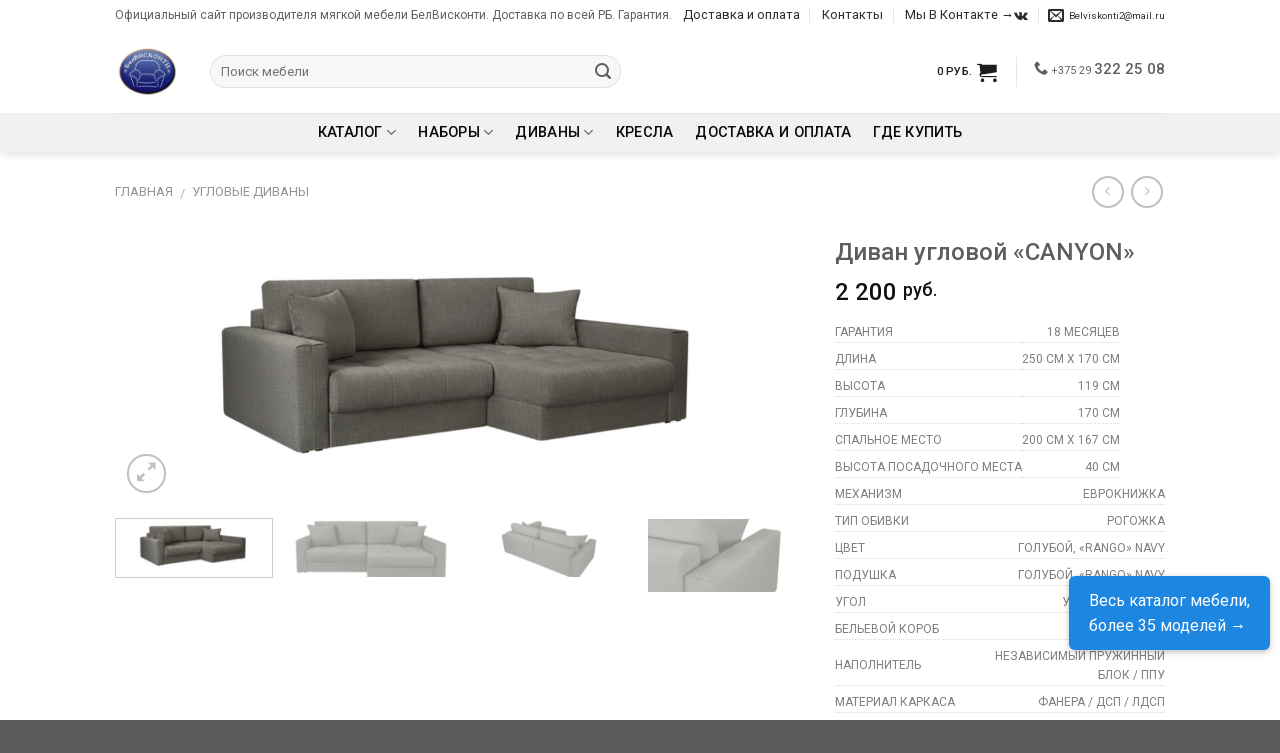

--- FILE ---
content_type: text/html; charset=UTF-8
request_url: http://belviskonti.by/catalog/divan-uglovoj-canyon-5/
body_size: 33875
content:
<!DOCTYPE html>
<!--[if IE 9 ]> <html lang="ru-RU" class="ie9 loading-site no-js"> <![endif]-->
<!--[if IE 8 ]> <html lang="ru-RU" class="ie8 loading-site no-js"> <![endif]-->
<!--[if (gte IE 9)|!(IE)]><!--><html lang="ru-RU" class="loading-site no-js"> <!--<![endif]-->
<head>
	<meta charset="UTF-8" />
	<meta name="viewport" content="width=device-width, initial-scale=1.0, maximum-scale=1.0, user-scalable=no" />

	<link rel="profile" href="http://gmpg.org/xfn/11" />
	<link rel="pingback" href="http://belviskonti.by/xmlrpc.php" />

	<script>(function(html){html.className = html.className.replace(/\bno-js\b/,'js')})(document.documentElement);</script>
<title>Диван  угловой «CANYON» &#8212; Belviskonti</title>
<meta name='robots' content='max-image-preview:large' />
<link rel='dns-prefetch' href='//s.w.org' />
<link rel="alternate" type="application/rss+xml" title="Belviskonti &raquo; Лента" href="http://belviskonti.by/feed/" />
<link rel="alternate" type="application/rss+xml" title="Belviskonti &raquo; Лента комментариев" href="http://belviskonti.by/comments/feed/" />
<link rel="alternate" type="application/rss+xml" title="Belviskonti &raquo; Лента комментариев к &laquo;Диван  угловой «CANYON»&raquo;" href="http://belviskonti.by/catalog/divan-uglovoj-canyon-5/feed/" />
<script type="text/javascript">
window._wpemojiSettings = {"baseUrl":"https:\/\/s.w.org\/images\/core\/emoji\/13.1.0\/72x72\/","ext":".png","svgUrl":"https:\/\/s.w.org\/images\/core\/emoji\/13.1.0\/svg\/","svgExt":".svg","source":{"concatemoji":"http:\/\/belviskonti.by\/wp-includes\/js\/wp-emoji-release.min.js?ver=5.9.12"}};
/*! This file is auto-generated */
!function(e,a,t){var n,r,o,i=a.createElement("canvas"),p=i.getContext&&i.getContext("2d");function s(e,t){var a=String.fromCharCode;p.clearRect(0,0,i.width,i.height),p.fillText(a.apply(this,e),0,0);e=i.toDataURL();return p.clearRect(0,0,i.width,i.height),p.fillText(a.apply(this,t),0,0),e===i.toDataURL()}function c(e){var t=a.createElement("script");t.src=e,t.defer=t.type="text/javascript",a.getElementsByTagName("head")[0].appendChild(t)}for(o=Array("flag","emoji"),t.supports={everything:!0,everythingExceptFlag:!0},r=0;r<o.length;r++)t.supports[o[r]]=function(e){if(!p||!p.fillText)return!1;switch(p.textBaseline="top",p.font="600 32px Arial",e){case"flag":return s([127987,65039,8205,9895,65039],[127987,65039,8203,9895,65039])?!1:!s([55356,56826,55356,56819],[55356,56826,8203,55356,56819])&&!s([55356,57332,56128,56423,56128,56418,56128,56421,56128,56430,56128,56423,56128,56447],[55356,57332,8203,56128,56423,8203,56128,56418,8203,56128,56421,8203,56128,56430,8203,56128,56423,8203,56128,56447]);case"emoji":return!s([10084,65039,8205,55357,56613],[10084,65039,8203,55357,56613])}return!1}(o[r]),t.supports.everything=t.supports.everything&&t.supports[o[r]],"flag"!==o[r]&&(t.supports.everythingExceptFlag=t.supports.everythingExceptFlag&&t.supports[o[r]]);t.supports.everythingExceptFlag=t.supports.everythingExceptFlag&&!t.supports.flag,t.DOMReady=!1,t.readyCallback=function(){t.DOMReady=!0},t.supports.everything||(n=function(){t.readyCallback()},a.addEventListener?(a.addEventListener("DOMContentLoaded",n,!1),e.addEventListener("load",n,!1)):(e.attachEvent("onload",n),a.attachEvent("onreadystatechange",function(){"complete"===a.readyState&&t.readyCallback()})),(n=t.source||{}).concatemoji?c(n.concatemoji):n.wpemoji&&n.twemoji&&(c(n.twemoji),c(n.wpemoji)))}(window,document,window._wpemojiSettings);
</script>
<style type="text/css">
img.wp-smiley,
img.emoji {
	display: inline !important;
	border: none !important;
	box-shadow: none !important;
	height: 1em !important;
	width: 1em !important;
	margin: 0 0.07em !important;
	vertical-align: -0.1em !important;
	background: none !important;
	padding: 0 !important;
}
</style>
	<link rel='stylesheet' id='wp-block-library-css'  href='http://belviskonti.by/wp-includes/css/dist/block-library/style.min.css?ver=5.9.12' type='text/css' media='all' />
<link rel='stylesheet' id='wc-block-style-css'  href='http://belviskonti.by/wp-content/plugins/woocommerce/packages/woocommerce-blocks/build/style.css?ver=2.3.0' type='text/css' media='all' />
<style id='global-styles-inline-css' type='text/css'>
body{--wp--preset--color--black: #000000;--wp--preset--color--cyan-bluish-gray: #abb8c3;--wp--preset--color--white: #ffffff;--wp--preset--color--pale-pink: #f78da7;--wp--preset--color--vivid-red: #cf2e2e;--wp--preset--color--luminous-vivid-orange: #ff6900;--wp--preset--color--luminous-vivid-amber: #fcb900;--wp--preset--color--light-green-cyan: #7bdcb5;--wp--preset--color--vivid-green-cyan: #00d084;--wp--preset--color--pale-cyan-blue: #8ed1fc;--wp--preset--color--vivid-cyan-blue: #0693e3;--wp--preset--color--vivid-purple: #9b51e0;--wp--preset--gradient--vivid-cyan-blue-to-vivid-purple: linear-gradient(135deg,rgba(6,147,227,1) 0%,rgb(155,81,224) 100%);--wp--preset--gradient--light-green-cyan-to-vivid-green-cyan: linear-gradient(135deg,rgb(122,220,180) 0%,rgb(0,208,130) 100%);--wp--preset--gradient--luminous-vivid-amber-to-luminous-vivid-orange: linear-gradient(135deg,rgba(252,185,0,1) 0%,rgba(255,105,0,1) 100%);--wp--preset--gradient--luminous-vivid-orange-to-vivid-red: linear-gradient(135deg,rgba(255,105,0,1) 0%,rgb(207,46,46) 100%);--wp--preset--gradient--very-light-gray-to-cyan-bluish-gray: linear-gradient(135deg,rgb(238,238,238) 0%,rgb(169,184,195) 100%);--wp--preset--gradient--cool-to-warm-spectrum: linear-gradient(135deg,rgb(74,234,220) 0%,rgb(151,120,209) 20%,rgb(207,42,186) 40%,rgb(238,44,130) 60%,rgb(251,105,98) 80%,rgb(254,248,76) 100%);--wp--preset--gradient--blush-light-purple: linear-gradient(135deg,rgb(255,206,236) 0%,rgb(152,150,240) 100%);--wp--preset--gradient--blush-bordeaux: linear-gradient(135deg,rgb(254,205,165) 0%,rgb(254,45,45) 50%,rgb(107,0,62) 100%);--wp--preset--gradient--luminous-dusk: linear-gradient(135deg,rgb(255,203,112) 0%,rgb(199,81,192) 50%,rgb(65,88,208) 100%);--wp--preset--gradient--pale-ocean: linear-gradient(135deg,rgb(255,245,203) 0%,rgb(182,227,212) 50%,rgb(51,167,181) 100%);--wp--preset--gradient--electric-grass: linear-gradient(135deg,rgb(202,248,128) 0%,rgb(113,206,126) 100%);--wp--preset--gradient--midnight: linear-gradient(135deg,rgb(2,3,129) 0%,rgb(40,116,252) 100%);--wp--preset--duotone--dark-grayscale: url('#wp-duotone-dark-grayscale');--wp--preset--duotone--grayscale: url('#wp-duotone-grayscale');--wp--preset--duotone--purple-yellow: url('#wp-duotone-purple-yellow');--wp--preset--duotone--blue-red: url('#wp-duotone-blue-red');--wp--preset--duotone--midnight: url('#wp-duotone-midnight');--wp--preset--duotone--magenta-yellow: url('#wp-duotone-magenta-yellow');--wp--preset--duotone--purple-green: url('#wp-duotone-purple-green');--wp--preset--duotone--blue-orange: url('#wp-duotone-blue-orange');--wp--preset--font-size--small: 13px;--wp--preset--font-size--medium: 20px;--wp--preset--font-size--large: 36px;--wp--preset--font-size--x-large: 42px;}.has-black-color{color: var(--wp--preset--color--black) !important;}.has-cyan-bluish-gray-color{color: var(--wp--preset--color--cyan-bluish-gray) !important;}.has-white-color{color: var(--wp--preset--color--white) !important;}.has-pale-pink-color{color: var(--wp--preset--color--pale-pink) !important;}.has-vivid-red-color{color: var(--wp--preset--color--vivid-red) !important;}.has-luminous-vivid-orange-color{color: var(--wp--preset--color--luminous-vivid-orange) !important;}.has-luminous-vivid-amber-color{color: var(--wp--preset--color--luminous-vivid-amber) !important;}.has-light-green-cyan-color{color: var(--wp--preset--color--light-green-cyan) !important;}.has-vivid-green-cyan-color{color: var(--wp--preset--color--vivid-green-cyan) !important;}.has-pale-cyan-blue-color{color: var(--wp--preset--color--pale-cyan-blue) !important;}.has-vivid-cyan-blue-color{color: var(--wp--preset--color--vivid-cyan-blue) !important;}.has-vivid-purple-color{color: var(--wp--preset--color--vivid-purple) !important;}.has-black-background-color{background-color: var(--wp--preset--color--black) !important;}.has-cyan-bluish-gray-background-color{background-color: var(--wp--preset--color--cyan-bluish-gray) !important;}.has-white-background-color{background-color: var(--wp--preset--color--white) !important;}.has-pale-pink-background-color{background-color: var(--wp--preset--color--pale-pink) !important;}.has-vivid-red-background-color{background-color: var(--wp--preset--color--vivid-red) !important;}.has-luminous-vivid-orange-background-color{background-color: var(--wp--preset--color--luminous-vivid-orange) !important;}.has-luminous-vivid-amber-background-color{background-color: var(--wp--preset--color--luminous-vivid-amber) !important;}.has-light-green-cyan-background-color{background-color: var(--wp--preset--color--light-green-cyan) !important;}.has-vivid-green-cyan-background-color{background-color: var(--wp--preset--color--vivid-green-cyan) !important;}.has-pale-cyan-blue-background-color{background-color: var(--wp--preset--color--pale-cyan-blue) !important;}.has-vivid-cyan-blue-background-color{background-color: var(--wp--preset--color--vivid-cyan-blue) !important;}.has-vivid-purple-background-color{background-color: var(--wp--preset--color--vivid-purple) !important;}.has-black-border-color{border-color: var(--wp--preset--color--black) !important;}.has-cyan-bluish-gray-border-color{border-color: var(--wp--preset--color--cyan-bluish-gray) !important;}.has-white-border-color{border-color: var(--wp--preset--color--white) !important;}.has-pale-pink-border-color{border-color: var(--wp--preset--color--pale-pink) !important;}.has-vivid-red-border-color{border-color: var(--wp--preset--color--vivid-red) !important;}.has-luminous-vivid-orange-border-color{border-color: var(--wp--preset--color--luminous-vivid-orange) !important;}.has-luminous-vivid-amber-border-color{border-color: var(--wp--preset--color--luminous-vivid-amber) !important;}.has-light-green-cyan-border-color{border-color: var(--wp--preset--color--light-green-cyan) !important;}.has-vivid-green-cyan-border-color{border-color: var(--wp--preset--color--vivid-green-cyan) !important;}.has-pale-cyan-blue-border-color{border-color: var(--wp--preset--color--pale-cyan-blue) !important;}.has-vivid-cyan-blue-border-color{border-color: var(--wp--preset--color--vivid-cyan-blue) !important;}.has-vivid-purple-border-color{border-color: var(--wp--preset--color--vivid-purple) !important;}.has-vivid-cyan-blue-to-vivid-purple-gradient-background{background: var(--wp--preset--gradient--vivid-cyan-blue-to-vivid-purple) !important;}.has-light-green-cyan-to-vivid-green-cyan-gradient-background{background: var(--wp--preset--gradient--light-green-cyan-to-vivid-green-cyan) !important;}.has-luminous-vivid-amber-to-luminous-vivid-orange-gradient-background{background: var(--wp--preset--gradient--luminous-vivid-amber-to-luminous-vivid-orange) !important;}.has-luminous-vivid-orange-to-vivid-red-gradient-background{background: var(--wp--preset--gradient--luminous-vivid-orange-to-vivid-red) !important;}.has-very-light-gray-to-cyan-bluish-gray-gradient-background{background: var(--wp--preset--gradient--very-light-gray-to-cyan-bluish-gray) !important;}.has-cool-to-warm-spectrum-gradient-background{background: var(--wp--preset--gradient--cool-to-warm-spectrum) !important;}.has-blush-light-purple-gradient-background{background: var(--wp--preset--gradient--blush-light-purple) !important;}.has-blush-bordeaux-gradient-background{background: var(--wp--preset--gradient--blush-bordeaux) !important;}.has-luminous-dusk-gradient-background{background: var(--wp--preset--gradient--luminous-dusk) !important;}.has-pale-ocean-gradient-background{background: var(--wp--preset--gradient--pale-ocean) !important;}.has-electric-grass-gradient-background{background: var(--wp--preset--gradient--electric-grass) !important;}.has-midnight-gradient-background{background: var(--wp--preset--gradient--midnight) !important;}.has-small-font-size{font-size: var(--wp--preset--font-size--small) !important;}.has-medium-font-size{font-size: var(--wp--preset--font-size--medium) !important;}.has-large-font-size{font-size: var(--wp--preset--font-size--large) !important;}.has-x-large-font-size{font-size: var(--wp--preset--font-size--x-large) !important;}
</style>
<link rel='stylesheet' id='photoswipe-css'  href='http://belviskonti.by/wp-content/plugins/woocommerce/assets/css/photoswipe/photoswipe.css?ver=3.7.3' type='text/css' media='all' />
<link rel='stylesheet' id='photoswipe-default-skin-css'  href='http://belviskonti.by/wp-content/plugins/woocommerce/assets/css/photoswipe/default-skin/default-skin.css?ver=3.7.3' type='text/css' media='all' />
<style id='woocommerce-inline-inline-css' type='text/css'>
.woocommerce form .form-row .required { visibility: visible; }
</style>
<link rel='stylesheet' id='flatsome-icons-css'  href='http://belviskonti.by/wp-content/themes/flatsome/assets/css/fl-icons.css?ver=3.3' type='text/css' media='all' />
<link rel='stylesheet' id='flatsome-main-css'  href='http://belviskonti.by/wp-content/themes/flatsome/assets/css/flatsome.css?ver=3.6.0' type='text/css' media='all' />
<link rel='stylesheet' id='flatsome-shop-css'  href='http://belviskonti.by/wp-content/themes/flatsome/assets/css/flatsome-shop.css?ver=3.6.0' type='text/css' media='all' />
<link rel='stylesheet' id='flatsome-style-css'  href='http://belviskonti.by/wp-content/themes/flatsome-child/style.css?ver=3.6.0' type='text/css' media='all' />
<script type='text/javascript' src='http://belviskonti.by/wp-includes/js/jquery/jquery.min.js?ver=3.6.0' id='jquery-core-js'></script>
<script type='text/javascript' src='http://belviskonti.by/wp-includes/js/jquery/jquery-migrate.min.js?ver=3.3.2' id='jquery-migrate-js'></script>
<link rel="https://api.w.org/" href="http://belviskonti.by/wp-json/" /><link rel="alternate" type="application/json" href="http://belviskonti.by/wp-json/wp/v2/product/26600" /><link rel="EditURI" type="application/rsd+xml" title="RSD" href="http://belviskonti.by/xmlrpc.php?rsd" />
<link rel="wlwmanifest" type="application/wlwmanifest+xml" href="http://belviskonti.by/wp-includes/wlwmanifest.xml" /> 
<meta name="generator" content="WordPress 5.9.12" />
<meta name="generator" content="WooCommerce 3.7.3" />
<link rel="canonical" href="http://belviskonti.by/catalog/divan-uglovoj-canyon-5/" />
<link rel='shortlink' href='http://belviskonti.by/?p=26600' />
<link rel="alternate" type="application/json+oembed" href="http://belviskonti.by/wp-json/oembed/1.0/embed?url=http%3A%2F%2Fbelviskonti.by%2Fcatalog%2Fdivan-uglovoj-canyon-5%2F" />
<link rel="alternate" type="text/xml+oembed" href="http://belviskonti.by/wp-json/oembed/1.0/embed?url=http%3A%2F%2Fbelviskonti.by%2Fcatalog%2Fdivan-uglovoj-canyon-5%2F&#038;format=xml" />


<!-- Saphali Lite Version -->
<meta name="generator" content="Saphali Lite 1.8.5" />

<style>.bg{opacity: 0; transition: opacity 1s; -webkit-transition: opacity 1s;} .bg-loaded{opacity: 1;}</style><!--[if IE]><link rel="stylesheet" type="text/css" href="http://belviskonti.by/wp-content/themes/flatsome/assets/css/ie-fallback.css"><script src="//cdnjs.cloudflare.com/ajax/libs/html5shiv/3.6.1/html5shiv.js"></script><script>var head = document.getElementsByTagName('head')[0],style = document.createElement('style');style.type = 'text/css';style.styleSheet.cssText = ':before,:after{content:none !important';head.appendChild(style);setTimeout(function(){head.removeChild(style);}, 0);</script><script src="http://belviskonti.by/wp-content/themes/flatsome/assets/libs/ie-flexibility.js"></script><![endif]-->    <script type="text/javascript">
    WebFontConfig = {
      google: { families: [ "Roboto:regular,500","Roboto:regular,regular","Roboto:regular,500","Dancing+Script", ] }
    };
    (function() {
      var wf = document.createElement('script');
      wf.src = 'https://ajax.googleapis.com/ajax/libs/webfont/1/webfont.js';
      wf.type = 'text/javascript';
      wf.async = 'true';
      var s = document.getElementsByTagName('script')[0];
      s.parentNode.insertBefore(wf, s);
    })(); </script>
  <!-- Yandex.Metrika counter -->
<script type="text/javascript" >
    (function (d, w, c) {
        (w[c] = w[c] || []).push(function() {
            try {
                w.yaCounter47914166 = new Ya.Metrika({
                    id:47914166,
                    clickmap:true,
                    trackLinks:true,
                    accurateTrackBounce:true,
                    webvisor:true
                });
            } catch(e) { }
        });

        var n = d.getElementsByTagName("script")[0],
            s = d.createElement("script"),
            f = function () { n.parentNode.insertBefore(s, n); };
        s.type = "text/javascript";
        s.async = true;
        s.src = "https://mc.yandex.ru/metrika/watch.js";

        if (w.opera == "[object Opera]") {
            d.addEventListener("DOMContentLoaded", f, false);
        } else { f(); }
    })(document, window, "yandex_metrika_callbacks");
</script>
<noscript><div><img src="https://mc.yandex.ru/watch/47914166" style="position:absolute; left:-9999px;" alt="" /></div></noscript>
<!-- /Yandex.Metrika counter --><style>.product-gallery img.lazy-load, .product-small img.lazy-load, .product-small img[data-lazy-srcset]:not(.lazyloaded){ padding-top: 100%;}</style>	<noscript><style>.woocommerce-product-gallery{ opacity: 1 !important; }</style></noscript>
	<link rel="icon" href="http://belviskonti.by/wp-content/uploads/2018/02/logo_belViskonti200-122x100.png" sizes="32x32" />
<link rel="icon" href="http://belviskonti.by/wp-content/uploads/2018/02/logo_belViskonti200.png" sizes="192x192" />
<link rel="apple-touch-icon" href="http://belviskonti.by/wp-content/uploads/2018/02/logo_belViskonti200.png" />
<meta name="msapplication-TileImage" content="http://belviskonti.by/wp-content/uploads/2018/02/logo_belViskonti200.png" />
<meta name="generator" content="XforWooCommerce.com - "/><style id="custom-css" type="text/css">:root {--primary-color: #396bac;}/* Site Width */.header-main{height: 83px}#logo img{max-height: 83px}#logo{width:65px;}.header-top{min-height: 29px}.transparent .header-main{height: 65px}.transparent #logo img{max-height: 65px}.has-transparent + .page-title:first-of-type,.has-transparent + #main > .page-title,.has-transparent + #main > div > .page-title,.has-transparent + #main .page-header-wrapper:first-of-type .page-title{padding-top: 145px;}.header.show-on-scroll,.stuck .header-main{height:70px!important}.stuck #logo img{max-height: 70px!important}.search-form{ width: 57%;}.header-bottom {background-color: #f1f1f1}.header-main .nav > li > a{line-height: 16px }.header-bottom-nav > li > a{line-height: 16px }@media (max-width: 549px) {.header-main{height: 70px}#logo img{max-height: 70px}}.header-top{background-color:#ffffff!important;}/* Color */.accordion-title.active, .has-icon-bg .icon .icon-inner,.logo a, .primary.is-underline, .primary.is-link, .badge-outline .badge-inner, .nav-outline > li.active> a,.nav-outline >li.active > a, .cart-icon strong,[data-color='primary'], .is-outline.primary{color: #396bac;}/* Color !important */[data-text-color="primary"]{color: #396bac!important;}/* Background */.scroll-to-bullets a,.featured-title, .label-new.menu-item > a:after, .nav-pagination > li > .current,.nav-pagination > li > span:hover,.nav-pagination > li > a:hover,.has-hover:hover .badge-outline .badge-inner,button[type="submit"], .button.wc-forward:not(.checkout):not(.checkout-button), .button.submit-button, .button.primary:not(.is-outline),.featured-table .title,.is-outline:hover, .has-icon:hover .icon-label,.nav-dropdown-bold .nav-column li > a:hover, .nav-dropdown.nav-dropdown-bold > li > a:hover, .nav-dropdown-bold.dark .nav-column li > a:hover, .nav-dropdown.nav-dropdown-bold.dark > li > a:hover, .is-outline:hover, .tagcloud a:hover,.grid-tools a, input[type='submit']:not(.is-form), .box-badge:hover .box-text, input.button.alt,.nav-box > li > a:hover,.nav-box > li.active > a,.nav-pills > li.active > a ,.current-dropdown .cart-icon strong, .cart-icon:hover strong, .nav-line-bottom > li > a:before, .nav-line-grow > li > a:before, .nav-line > li > a:before,.banner, .header-top, .slider-nav-circle .flickity-prev-next-button:hover svg, .slider-nav-circle .flickity-prev-next-button:hover .arrow, .primary.is-outline:hover, .button.primary:not(.is-outline), input[type='submit'].primary, input[type='submit'].primary, input[type='reset'].button, input[type='button'].primary, .badge-inner{background-color: #396bac;}/* Border */.nav-vertical.nav-tabs > li.active > a,.scroll-to-bullets a.active,.nav-pagination > li > .current,.nav-pagination > li > span:hover,.nav-pagination > li > a:hover,.has-hover:hover .badge-outline .badge-inner,.accordion-title.active,.featured-table,.is-outline:hover, .tagcloud a:hover,blockquote, .has-border, .cart-icon strong:after,.cart-icon strong,.blockUI:before, .processing:before,.loading-spin, .slider-nav-circle .flickity-prev-next-button:hover svg, .slider-nav-circle .flickity-prev-next-button:hover .arrow, .primary.is-outline:hover{border-color: #396bac}.nav-tabs > li.active > a{border-top-color: #396bac}.widget_shopping_cart_content .blockUI.blockOverlay:before { border-left-color: #396bac }.woocommerce-checkout-review-order .blockUI.blockOverlay:before { border-left-color: #396bac }/* Fill */.slider .flickity-prev-next-button:hover svg,.slider .flickity-prev-next-button:hover .arrow{fill: #396bac;}/* Background Color */[data-icon-label]:after, .secondary.is-underline:hover,.secondary.is-outline:hover,.icon-label,.button.secondary:not(.is-outline),.button.alt:not(.is-outline), .badge-inner.on-sale, .button.checkout, .single_add_to_cart_button{ background-color:#1d86e1; }/* Color */.secondary.is-underline,.secondary.is-link, .secondary.is-outline,.stars a.active, .star-rating:before, .woocommerce-page .star-rating:before,.star-rating span:before, .color-secondary{color: #1d86e1}/* Color !important */[data-text-color="secondary"]{color: #1d86e1!important;}/* Border */.secondary.is-outline:hover{border-color:#1d86e1}body{font-size: 100%;}@media screen and (max-width: 549px){body{font-size: 100%;}}body{font-family:"Roboto", sans-serif}body{font-weight: 0}body{color: #606060}.nav > li > a {font-family:"Roboto", sans-serif;}.nav > li > a {font-weight: 500;}h1,h2,h3,h4,h5,h6,.heading-font, .off-canvas-center .nav-sidebar.nav-vertical > li > a{font-family: "Roboto", sans-serif;}h1,h2,h3,h4,h5,h6,.heading-font,.banner h1,.banner h2{font-weight: 500;}h1,h2,h3,h4,h5,h6,.heading-font{color: #5e5e5e;}.alt-font{font-family: "Dancing Script", sans-serif;}.header:not(.transparent) .header-nav.nav > li > a {color: #1c1c1c;}.header:not(.transparent) .header-nav.nav > li > a:hover,.header:not(.transparent) .header-nav.nav > li.active > a,.header:not(.transparent) .header-nav.nav > li.current > a,.header:not(.transparent) .header-nav.nav > li > a.active,.header:not(.transparent) .header-nav.nav > li > a.current{color: #1e73be;}.header-nav.nav-line-bottom > li > a:before,.header-nav.nav-line-grow > li > a:before,.header-nav.nav-line > li > a:before,.header-nav.nav-box > li > a:hover,.header-nav.nav-box > li.active > a,.header-nav.nav-pills > li > a:hover,.header-nav.nav-pills > li.active > a{color:#FFF!important;background-color: #1e73be;}.header:not(.transparent) .header-bottom-nav.nav > li > a{color: #0a0a0a;}.header:not(.transparent) .header-bottom-nav.nav > li > a:hover,.header:not(.transparent) .header-bottom-nav.nav > li.active > a,.header:not(.transparent) .header-bottom-nav.nav > li.current > a,.header:not(.transparent) .header-bottom-nav.nav > li > a.active,.header:not(.transparent) .header-bottom-nav.nav > li > a.current{color: #1e73be;}.header-bottom-nav.nav-line-bottom > li > a:before,.header-bottom-nav.nav-line-grow > li > a:before,.header-bottom-nav.nav-line > li > a:before,.header-bottom-nav.nav-box > li > a:hover,.header-bottom-nav.nav-box > li.active > a,.header-bottom-nav.nav-pills > li > a:hover,.header-bottom-nav.nav-pills > li.active > a{color:#FFF!important;background-color: #1e73be;}a{color: #155088;}.products.has-equal-box-heights .box-image {padding-top: 50%;}.shop-page-title.featured-title .title-bg{ background-image: url(http://belviskonti.by/wp-content/uploads/2022/02/divan-copy-53.jpg)!important;}@media screen and (min-width: 550px){.products .box-vertical .box-image{min-width: 600px!important;width: 600px!important;}}.page-title-small + main .product-container > .row{padding-top:0;}/* Custom CSS */input.search-field.mb-0:hover {border: 1px solid #a0c0da;}h5.uppercase {font-size: .9rem;padding-top: 28px;font-weight:200;margin-left:-10px}span.price {font-size: 2.0rem;}p.name.product-title {font-size: 1.2rem;}.is-divider {height: 1px;}h2 a.button.white.is-white.is-medium {font-size: 1rem;margin-top: 17px;margin-left: 20px;font-weight: 300;}a.quick-view.quick-view-added {font-weight: 300;}.box-text.box-text-products.text-center.grid-style-2 {position: relative;display: inline-block;word-wrap: break-word;overflow: hidden;max-height: 15.3em; /* (Number of lines you want visible) * (line-height) */line-height: 1.2em; }.box-text.box-text-products.text-center.grid-style-2 ul { list-style:none}.product-small.box .add-to-cart-button {display: none;}.nav>li>a, .nav-dropdown>li>a, .nav-column>li>a {color: rgba(8, 8, 8, 0.85);transition: all .2s;}.badge {height: 1.8em;width: 4.8em;}ul.menu-phones {line-height: .5;list-style: none;margin-top: 12px;display: inline-block;}.product-short-description p {line-height: 1.7;color: #635f5f;list-style: none;font-size:13px;letter-spacing: .045em;color: #1c1e1f;font-weight: 400;}.product-short-description li {line-height: 1.2;color: #635f5f;list-style: none;font-size:13px;letter-spacing: .045em;color: #1c1e1f;font-weight: 400;}.product-main {padding: 20px 0 0 0;}button.single_add_to_cart_button.button.alt {margin-top: 10px;}.review-form-inner.has-border {border-radius: 6px;}ul {list-style: disc;margin-left: 20px;}h1.product-title.entry-title {font-size: 1.5rem;}section.section.inner-bottom-xs h2 {max-width: 40%;}b, strong {font-weight: 500;}.bg.bg-loaded{background-position: left;}.badge-circle+.badge {margin-top: -.4em;margin-left: -.4em;margin-top: 10px; min-width: 70px;min-height: 70px;font-weight: 100;}a#top-link {bottom: 66px;}.banner h1 {font-size: 5.8em;color: #101010;margin-top: -250px;font-weight: bolder;}.old {border-radius: 4px;border: 1px solid #eeeeee;padding: 15px 10px 1px 20px;vertical-align: center;}span.amount {white-space: nowrap;color: #111;font-weight: 500;}.breadcrumbs {text-transform: uppercase;color: #222;font-weight: 500;letter-spacing: 0px;padding: 0;}.widget .current-cat>a {color: #000;font-weight: 500;}a.old-btn {position: fixed;bottom: 70px;right: 10px;background-color: #1d86e1;padding: 12px 20px;border-radius: 6px;/* background-color: rgba(0, 0, 0, 0.05); */color: white;box-shadow: 0 2px 5px 0 rgba(0,0,0,0.16), 0 2px 10px 0 rgba(0,0,0,0.12);}a#top-link {bottom: 21px;right: 180px;}p.box-excerpt.is-small {overflow: hidden;text-overflow: ellipsis;display: -webkit-box;line-height: 16px;max-height: 32px;-webkit-line-clamp: 2;-webkit-box-orient: vertical;}dd.c-characteristic__determ.ellipsis {text-align: right;}.c-characteristic__determ, .c-characteristic__term {display: table-cell;float: none;vertical-align: middle;padding-top: 7px;padding-bottom: 0px;border-bottom: 1px dotted #d5d5d5;}dt.c-characteristic__term.ellipsis {text-align: left;}dl.c-characteristic__row {font-size: 12px;}/* Custom CSS Mobile */@media (max-width: 549px){a.old-btn {display:none;}}.label-new.menu-item > a:after{content:"Новое";}.label-hot.menu-item > a:after{content:"Горячее предложение";}.label-sale.menu-item > a:after{content:"Распродажа";}.label-popular.menu-item > a:after{content:"Самые популярные";}</style>		<style type="text/css" id="wp-custom-css">
			.badge-container.absolute.left.top.z-1 {
    display: none;
}
.c-characteristic__row {
    margin: 0;
    display: table-row;
}

.c-characteristic__determ, .c-characteristic__term {
    display: table-cell;
    float: none;
    vertical-align: middle;
    padding-top: 7px;
    padding-bottom: 0px;
}		</style>
		</head>

<body class="product-template-default single single-product postid-26600 theme-flatsome woocommerce woocommerce-page woocommerce-no-js header-shadow lightbox nav-dropdown-has-arrow">

<a class="skip-link screen-reader-text" href="#main">Skip to content</a>

<div id="wrapper">


<header id="header" class="header has-sticky sticky-jump">
   <div class="header-wrapper">
	<div id="top-bar" class="header-top hide-for-sticky">
    <div class="flex-row container">
      <div class="flex-col hide-for-medium flex-left">
          <ul class="nav nav-left medium-nav-center nav-small  nav-divided">
              <li class="html custom html_topbar_left">Официальный сайт производителя мягкой мебели БелВисконти. Доставка по всей РБ. Гарантия.

</li>          </ul>
      </div><!-- flex-col left -->

      <div class="flex-col hide-for-medium flex-center">
          <ul class="nav nav-center nav-small  nav-divided">
                        </ul>
      </div><!-- center -->

      <div class="flex-col hide-for-medium flex-right">
         <ul class="nav top-bar-nav nav-right nav-small  nav-divided">
              <li id="menu-item-3443" class="menu-item menu-item-type-post_type menu-item-object-page  menu-item-3443"><a href="http://belviskonti.by/dostavka-i-oplata/" class="nav-top-link">Доставка и оплата</a></li>
<li id="menu-item-3439" class="menu-item menu-item-type-post_type menu-item-object-page  menu-item-3439"><a href="http://belviskonti.by/contact-v1/" class="nav-top-link">Контакты</a></li>
<li id="menu-item-3794" class="menu-item menu-item-type-custom menu-item-object-custom  menu-item-3794"><a href="https://vk.com/belviskonti" class="nav-top-link">Мы В Контакте → <i class="icon-vk"></i></a></li>
<li class="html custom html_top_right_text"><a href="mailto:belviskonti2@mail.ru" class="tooltip tooltipstered">
				  <i class="icon-envelop" style="font-size:16px;"></i>			       <span>
Belviskonti2@mail.ru			       				       </span>
			  </a></li>          </ul>
      </div><!-- .flex-col right -->

            <div class="flex-col show-for-medium flex-grow">
          <ul class="nav nav-center nav-small mobile-nav  nav-divided">
              <li class="html custom html_topbar_left">Официальный сайт производителя мягкой мебели БелВисконти. Доставка по всей РБ. Гарантия.

</li>          </ul>
      </div>
      
    </div><!-- .flex-row -->
</div><!-- #header-top -->
<div id="masthead" class="header-main ">
      <div class="header-inner flex-row container logo-left medium-logo-center" role="navigation">

          <!-- Logo -->
          <div id="logo" class="flex-col logo">
            <!-- Header logo -->
<a href="http://belviskonti.by/" title="Belviskonti - Каталог мягкой мебели" rel="home">
    <img width="65" height="83" src="http://belviskonti.by/wp-content/uploads/2018/04/logo_belViskonti200-1.png" class="header_logo header-logo" alt="Belviskonti"/><img  width="65" height="83" src="http://belviskonti.by/wp-content/uploads/2018/04/logo_belViskonti200-1.png" class="header-logo-dark" alt="Belviskonti"/></a>
          </div>

          <!-- Mobile Left Elements -->
          <div class="flex-col show-for-medium flex-left">
            <ul class="mobile-nav nav nav-left ">
              <li class="nav-icon has-icon">
  		<a href="#" data-open="#main-menu" data-pos="left" data-bg="main-menu-overlay" data-color="" class="is-small" aria-controls="main-menu" aria-expanded="false">
		
		  <i class="icon-menu" ></i>
		  		</a>
	</li>            </ul>
          </div>

          <!-- Left Elements -->
          <div class="flex-col hide-for-medium flex-left
            flex-grow">
            <ul class="header-nav header-nav-main nav nav-left  nav-divided nav-size-small nav-uppercase" >
              <li class="header-search-form search-form html relative has-icon">
	<div class="header-search-form-wrapper">
		<div class="searchform-wrapper ux-search-box relative form-flat is-normal"><form role="search" method="get" class="searchform" action="http://belviskonti.by/">
		<div class="flex-row relative">
									<div class="flex-col flex-grow">
			  <input type="search" class="search-field mb-0" name="s" value="" placeholder="Поиск мебели" />
		    <input type="hidden" name="post_type" value="product" />
        			</div><!-- .flex-col -->
			<div class="flex-col">
				<button type="submit" class="ux-search-submit submit-button secondary button icon mb-0">
					<i class="icon-search" ></i>				</button>
			</div><!-- .flex-col -->
		</div><!-- .flex-row -->
	 <div class="live-search-results text-left z-top"></div>
</form>
</div>	</div>
</li>            </ul>
          </div>

          <!-- Right Elements -->
          <div class="flex-col hide-for-medium flex-right">
            <ul class="header-nav header-nav-main nav nav-right  nav-divided nav-size-small nav-uppercase">
              <li class="cart-item has-icon">

	<a href="http://belviskonti.by/cart/" class="header-cart-link off-canvas-toggle nav-top-link is-small" data-open="#cart-popup" data-class="off-canvas-cart" title="Корзина" data-pos="right">

<span class="header-cart-title">
          <span class="cart-price"><span class="woocommerce-Price-amount amount">0&nbsp;<span class="woocommerce-Price-currencySymbol">&#x440;&#x443;&#x431;.</span></span></span>
  </span>

    <i class="icon-shopping-cart"
    data-icon-label="0">
  </i>
  </a>



  <!-- Cart Sidebar Popup -->
  <div id="cart-popup" class="mfp-hide widget_shopping_cart">
  <div class="cart-popup-inner inner-padding">
      <div class="cart-popup-title text-center">
          <h4 class="uppercase">Корзина</h4>
          <div class="is-divider"></div>
      </div>
      <div class="widget_shopping_cart_content">
          

	<p class="woocommerce-mini-cart__empty-message">Корзина пуста.</p>


      </div>
            <div class="cart-sidebar-content relative"></div>  </div>
  </div>

</li>
<li class="header-divider"></li><li class="html custom html_topbar_right"><ul class="menu-phones">

 	
 	<li><i class="icon-phone" style="font-size:14px;"></i> <span style="font-size: 80%;">+375 29</span> <span style="font-size: 110%;"><b>322 25 08</b></span></li>
 	
</ul></li>            </ul>
          </div>

          <!-- Mobile Right Elements -->
          <div class="flex-col show-for-medium flex-right">
            <ul class="mobile-nav nav nav-right ">
              <li class="cart-item has-icon">

      <a href="http://belviskonti.by/cart/" class="header-cart-link off-canvas-toggle nav-top-link is-small" data-open="#cart-popup" data-class="off-canvas-cart" title="Корзина" data-pos="right">
  
    <i class="icon-shopping-cart"
    data-icon-label="0">
  </i>
  </a>

</li>
            </ul>
          </div>

      </div><!-- .header-inner -->
     
            <!-- Header divider -->
      <div class="container"><div class="top-divider full-width"></div></div>
      </div><!-- .header-main --><div id="wide-nav" class="header-bottom wide-nav hide-for-sticky flex-has-center hide-for-medium">
    <div class="flex-row container">

            
                        <div class="flex-col hide-for-medium flex-center">
                <ul class="nav header-nav header-bottom-nav nav-center  nav-size-medium nav-spacing-large nav-uppercase">
                    <li id="menu-item-3369" class="menu-item menu-item-type-post_type menu-item-object-page menu-item-has-children current_page_parent  menu-item-3369 has-dropdown"><a href="http://belviskonti.by/katalog-mebeli/" class="nav-top-link">Каталог<i class="icon-angle-down" ></i></a>
<ul class='nav-dropdown nav-dropdown-default'>
	<li id="menu-item-3823" class="menu-item menu-item-type-taxonomy menu-item-object-product_cat  menu-item-3823"><a href="http://belviskonti.by/mebel/myagkaya-mebel/">Наборы мягкой мебели</a></li>
	<li id="menu-item-3820" class="menu-item menu-item-type-taxonomy menu-item-object-product_cat  menu-item-3820"><a href="http://belviskonti.by/mebel/kresla/">Кресла</a></li>
	<li id="menu-item-3819" class="menu-item menu-item-type-taxonomy menu-item-object-product_cat  menu-item-3819"><a href="http://belviskonti.by/mebel/divany/">Прямые диваны</a></li>
	<li id="menu-item-3822" class="menu-item menu-item-type-taxonomy menu-item-object-product_cat current-product-ancestor current-menu-parent current-product-parent  menu-item-3822"><a href="http://belviskonti.by/mebel/uglovye-divany/">Угловые диваны</a></li>
	<li id="menu-item-3821" class="menu-item menu-item-type-taxonomy menu-item-object-product_cat  menu-item-3821"><a href="http://belviskonti.by/mebel/krovati/">Кровати</a></li>
	<li id="menu-item-26494" class="menu-item menu-item-type-taxonomy menu-item-object-product_cat  menu-item-26494"><a href="http://belviskonti.by/mebel/banketki/">Банкетки</a></li>
</ul>
</li>
<li id="menu-item-3436" class="menu-item menu-item-type-taxonomy menu-item-object-product_cat menu-item-has-children  menu-item-3436 has-dropdown"><a href="http://belviskonti.by/mebel/myagkaya-mebel/" class="nav-top-link">Наборы<i class="icon-angle-down" ></i></a>
<ul class='nav-dropdown nav-dropdown-default'>
	<li id="menu-item-3776" class="menu-item menu-item-type-taxonomy menu-item-object-product_cat  menu-item-3776"><a href="http://belviskonti.by/mebel/myagkaya-mebel/seriya-douglas/">Серия Дуглас</a></li>
	<li id="menu-item-3736" class="menu-item menu-item-type-taxonomy menu-item-object-product_cat  menu-item-3736"><a href="http://belviskonti.by/mebel/myagkaya-mebel/seriya-orhideya/">Серия Орхидея</a></li>
	<li id="menu-item-3654" class="menu-item menu-item-type-custom menu-item-object-custom  menu-item-3654"><a href="/collection/seriya-tomas/">Серия Томас</a></li>
</ul>
</li>
<li id="menu-item-3636" class="menu-item menu-item-type-custom menu-item-object-custom menu-item-has-children  menu-item-3636 has-dropdown"><a href="#" class="nav-top-link">Диваны<i class="icon-angle-down" ></i></a>
<ul class='nav-dropdown nav-dropdown-default'>
	<li id="menu-item-3637" class="menu-item menu-item-type-taxonomy menu-item-object-product_cat  menu-item-3637"><a href="http://belviskonti.by/mebel/divany/">Прямые диваны</a></li>
	<li id="menu-item-3437" class="menu-item menu-item-type-taxonomy menu-item-object-product_cat current-product-ancestor current-menu-parent current-product-parent  menu-item-3437"><a href="http://belviskonti.by/mebel/uglovye-divany/">Угловые диваны</a></li>
</ul>
</li>
<li id="menu-item-3618" class="menu-item menu-item-type-taxonomy menu-item-object-product_cat  menu-item-3618"><a href="http://belviskonti.by/mebel/kresla/" class="nav-top-link">Кресла</a></li>
<li id="menu-item-3783" class="menu-item menu-item-type-post_type menu-item-object-page  menu-item-3783"><a href="http://belviskonti.by/dostavka-i-oplata/" class="nav-top-link">Доставка и оплата</a></li>
<li id="menu-item-3782" class="menu-item menu-item-type-post_type menu-item-object-page  menu-item-3782"><a href="http://belviskonti.by/store-directory/" class="nav-top-link">Где купить</a></li>
                </ul>
            </div><!-- flex-col -->
            
            
            
    </div><!-- .flex-row -->
</div><!-- .header-bottom -->

<div class="header-bg-container fill"><div class="header-bg-image fill"></div><div class="header-bg-color fill"></div></div><!-- .header-bg-container -->   </div><!-- header-wrapper-->
</header>

<div class="page-title shop-page-title product-page-title">
	<div class="page-title-inner flex-row medium-flex-wrap container">
	  <div class="flex-col flex-grow medium-text-center">
	  		<div class="is-small">
  <nav class="woocommerce-breadcrumb breadcrumbs"><a href="http://belviskonti.by">Главная</a> <span class="divider">&#47;</span> <a href="http://belviskonti.by/mebel/uglovye-divany/">Угловые диваны</a></nav></div>
	  </div><!-- .flex-left -->
	  
	   <div class="flex-col medium-text-center">
		   	<ul class="next-prev-thumbs is-small ">         <li class="prod-dropdown has-dropdown">
               <a href="http://belviskonti.by/catalog/divan-uglovoj-ritmo/"  rel="next" class="button icon is-outline circle">
                  <i class="icon-angle-left" ></i>              </a>
              <div class="nav-dropdown">
                <a title="Диван  угловой «RITMO»" href="http://belviskonti.by/catalog/divan-uglovoj-ritmo/">
                <img width="180" height="72" src="http://belviskonti.by/wp-content/themes/flatsome/assets/img/lazy.png" data-src="http://belviskonti.by/wp-content/uploads/2022/02/divan-copy-47-1-180x72.jpg" class="lazy-load attachment-shop_thumbnail size-shop_thumbnail wp-post-image" alt="Диван  угловой «CANYON»" loading="lazy" srcset="" data-srcset="http://belviskonti.by/wp-content/uploads/2022/02/divan-copy-47-1-180x72.jpg 180w, http://belviskonti.by/wp-content/uploads/2022/02/divan-copy-47-1-300x120.jpg 300w, http://belviskonti.by/wp-content/uploads/2022/02/divan-copy-47-1-1024x410.jpg 1024w, http://belviskonti.by/wp-content/uploads/2022/02/divan-copy-47-1-150x60.jpg 150w, http://belviskonti.by/wp-content/uploads/2022/02/divan-copy-47-1-768x307.jpg 768w, http://belviskonti.by/wp-content/uploads/2022/02/divan-copy-47-1-1536x614.jpg 1536w, http://belviskonti.by/wp-content/uploads/2022/02/divan-copy-47-1-600x240.jpg 600w" sizes="(max-width: 180px) 100vw, 180px" title="Диван  угловой «CANYON»" /></a>
              </div>
          </li>
               <li class="prod-dropdown has-dropdown">
               <a href="http://belviskonti.by/catalog/divan-uglovoj-canyon-4/" rel="next" class="button icon is-outline circle">
                  <i class="icon-angle-right" ></i>              </a>
              <div class="nav-dropdown">
                  <a title="Диван  угловой «CANYON»" href="http://belviskonti.by/catalog/divan-uglovoj-canyon-4/">
                  <img width="180" height="72" src="http://belviskonti.by/wp-content/themes/flatsome/assets/img/lazy.png" data-src="http://belviskonti.by/wp-content/uploads/2022/02/divan-copy-51-180x72.jpg" class="lazy-load attachment-shop_thumbnail size-shop_thumbnail wp-post-image" alt="Диван  угловой «CANYON»" loading="lazy" srcset="" data-srcset="http://belviskonti.by/wp-content/uploads/2022/02/divan-copy-51-180x72.jpg 180w, http://belviskonti.by/wp-content/uploads/2022/02/divan-copy-51-300x120.jpg 300w, http://belviskonti.by/wp-content/uploads/2022/02/divan-copy-51-1024x410.jpg 1024w, http://belviskonti.by/wp-content/uploads/2022/02/divan-copy-51-150x60.jpg 150w, http://belviskonti.by/wp-content/uploads/2022/02/divan-copy-51-768x307.jpg 768w, http://belviskonti.by/wp-content/uploads/2022/02/divan-copy-51-1536x614.jpg 1536w, http://belviskonti.by/wp-content/uploads/2022/02/divan-copy-51-600x240.jpg 600w" sizes="(max-width: 180px) 100vw, 180px" title="Диван  угловой «CANYON»" /></a>
              </div>
          </li>
      </ul>	   </div><!-- .flex-right -->
	</div><!-- flex-row -->
</div><!-- .page-title -->

<main id="main" class="">

	<div class="shop-container">
		
			<div class="container">
	<div class="woocommerce-notices-wrapper"></div></div><!-- /.container -->
<div id="product-26600" class="product type-product post-26600 status-publish first instock product_cat-uglovye-divany has-post-thumbnail shipping-taxable purchasable product-type-simple">
	<div class="product-container">
<div class="product-main">
<div class="row content-row mb-0">

	<div class="product-gallery large-8 col">
	
<div class="product-images relative mb-half has-hover woocommerce-product-gallery woocommerce-product-gallery--with-images woocommerce-product-gallery--columns-4 images" data-columns="4">

  <div class="badge-container is-larger absolute left top z-1">
</div>
  <div class="image-tools absolute top show-on-hover right z-3">
      </div>

  <figure class="woocommerce-product-gallery__wrapper product-gallery-slider slider slider-nav-small mb-half"
        data-flickity-options='{
                "cellAlign": "center",
                "wrapAround": true,
                "autoPlay": false,
                "prevNextButtons":true,
                "adaptiveHeight": true,
                "imagesLoaded": true,
                "lazyLoad": 1,
                "dragThreshold" : 15,
                "pageDots": false,
                "rightToLeft": false       }'>
    <div data-thumb="http://belviskonti.by/wp-content/uploads/2022/02/divan-copy-53.jpg" class="woocommerce-product-gallery__image slide first"><a href="http://belviskonti.by/wp-content/uploads/2022/02/divan-copy-53.jpg"><img width="900" height="360" src="http://belviskonti.by/wp-content/uploads/2022/02/divan-copy-53-1024x410.jpg" class="wp-post-image" alt="Диван  угловой «CANYON»" loading="lazy" title="Диван  угловой «CANYON»" data-caption="" data-src="http://belviskonti.by/wp-content/uploads/2022/02/divan-copy-53.jpg" data-large_image="http://belviskonti.by/wp-content/uploads/2022/02/divan-copy-53.jpg" data-large_image_width="1800" data-large_image_height="720" srcset="http://belviskonti.by/wp-content/uploads/2022/02/divan-copy-53-1024x410.jpg 1024w, http://belviskonti.by/wp-content/uploads/2022/02/divan-copy-53-300x120.jpg 300w, http://belviskonti.by/wp-content/uploads/2022/02/divan-copy-53-150x60.jpg 150w, http://belviskonti.by/wp-content/uploads/2022/02/divan-copy-53-768x307.jpg 768w, http://belviskonti.by/wp-content/uploads/2022/02/divan-copy-53-1536x614.jpg 1536w, http://belviskonti.by/wp-content/uploads/2022/02/divan-copy-53-600x240.jpg 600w, http://belviskonti.by/wp-content/uploads/2022/02/divan-copy-53-180x72.jpg 180w" sizes="(max-width: 900px) 100vw, 900px" /></a></div><div data-thumb="http://belviskonti.by/wp-content/uploads/2022/02/1000x400xxxxxx-39a676f116bc13b1bc5bdbcb469736a5.jpeg.webp" class="woocommerce-product-gallery__image slide"><a href="http://belviskonti.by/wp-content/uploads/2022/02/1000x400xxxxxx-39a676f116bc13b1bc5bdbcb469736a5.jpeg.webp"><img width="900" height="360" src="http://belviskonti.by/wp-content/uploads/2022/02/1000x400xxxxxx-39a676f116bc13b1bc5bdbcb469736a5.jpeg.webp" class="" alt="Диван  угловой «CANYON»" loading="lazy" title="Диван  угловой «CANYON»" data-caption="" data-src="http://belviskonti.by/wp-content/uploads/2022/02/1000x400xxxxxx-39a676f116bc13b1bc5bdbcb469736a5.jpeg.webp" data-large_image="http://belviskonti.by/wp-content/uploads/2022/02/1000x400xxxxxx-39a676f116bc13b1bc5bdbcb469736a5.jpeg.webp" data-large_image_width="1000" data-large_image_height="400" srcset="http://belviskonti.by/wp-content/uploads/2022/02/1000x400xxxxxx-39a676f116bc13b1bc5bdbcb469736a5.jpeg-300x120.webp 300w, http://belviskonti.by/wp-content/uploads/2022/02/1000x400xxxxxx-39a676f116bc13b1bc5bdbcb469736a5.jpeg-150x60.webp 150w, http://belviskonti.by/wp-content/uploads/2022/02/1000x400xxxxxx-39a676f116bc13b1bc5bdbcb469736a5.jpeg-768x307.webp 768w, http://belviskonti.by/wp-content/uploads/2022/02/1000x400xxxxxx-39a676f116bc13b1bc5bdbcb469736a5.jpeg-600x240.webp 600w, http://belviskonti.by/wp-content/uploads/2022/02/1000x400xxxxxx-39a676f116bc13b1bc5bdbcb469736a5.jpeg-180x72.webp 180w" sizes="(max-width: 900px) 100vw, 900px" /></a></div><div data-thumb="http://belviskonti.by/wp-content/uploads/2022/02/1000x400xxxxxx-15515c845e21f42e87ad9bb7c69f191a.jpeg.webp" class="woocommerce-product-gallery__image slide"><a href="http://belviskonti.by/wp-content/uploads/2022/02/1000x400xxxxxx-15515c845e21f42e87ad9bb7c69f191a.jpeg.webp"><img width="900" height="360" src="http://belviskonti.by/wp-content/uploads/2022/02/1000x400xxxxxx-15515c845e21f42e87ad9bb7c69f191a.jpeg.webp" class="" alt="Диван  угловой «CANYON»" loading="lazy" title="Диван  угловой «CANYON»" data-caption="" data-src="http://belviskonti.by/wp-content/uploads/2022/02/1000x400xxxxxx-15515c845e21f42e87ad9bb7c69f191a.jpeg.webp" data-large_image="http://belviskonti.by/wp-content/uploads/2022/02/1000x400xxxxxx-15515c845e21f42e87ad9bb7c69f191a.jpeg.webp" data-large_image_width="1000" data-large_image_height="400" srcset="http://belviskonti.by/wp-content/uploads/2022/02/1000x400xxxxxx-15515c845e21f42e87ad9bb7c69f191a.jpeg-300x120.webp 300w, http://belviskonti.by/wp-content/uploads/2022/02/1000x400xxxxxx-15515c845e21f42e87ad9bb7c69f191a.jpeg-150x60.webp 150w, http://belviskonti.by/wp-content/uploads/2022/02/1000x400xxxxxx-15515c845e21f42e87ad9bb7c69f191a.jpeg-768x307.webp 768w, http://belviskonti.by/wp-content/uploads/2022/02/1000x400xxxxxx-15515c845e21f42e87ad9bb7c69f191a.jpeg-600x240.webp 600w, http://belviskonti.by/wp-content/uploads/2022/02/1000x400xxxxxx-15515c845e21f42e87ad9bb7c69f191a.jpeg-180x72.webp 180w" sizes="(max-width: 900px) 100vw, 900px" /></a></div><div data-thumb="http://belviskonti.by/wp-content/uploads/2022/02/1000x400xxxxxx-b321e243220a1564aa98266a1a13692e.jpeg.webp" class="woocommerce-product-gallery__image slide"><a href="http://belviskonti.by/wp-content/uploads/2022/02/1000x400xxxxxx-b321e243220a1564aa98266a1a13692e.jpeg.webp"><img width="800" height="400" src="http://belviskonti.by/wp-content/uploads/2022/02/1000x400xxxxxx-b321e243220a1564aa98266a1a13692e.jpeg.webp" class="" alt="Диван  угловой «CANYON»" loading="lazy" title="Диван  угловой «CANYON»" data-caption="" data-src="http://belviskonti.by/wp-content/uploads/2022/02/1000x400xxxxxx-b321e243220a1564aa98266a1a13692e.jpeg.webp" data-large_image="http://belviskonti.by/wp-content/uploads/2022/02/1000x400xxxxxx-b321e243220a1564aa98266a1a13692e.jpeg.webp" data-large_image_width="800" data-large_image_height="400" srcset="http://belviskonti.by/wp-content/uploads/2022/02/1000x400xxxxxx-b321e243220a1564aa98266a1a13692e.jpeg-300x150.webp 300w, http://belviskonti.by/wp-content/uploads/2022/02/1000x400xxxxxx-b321e243220a1564aa98266a1a13692e.jpeg-150x75.webp 150w, http://belviskonti.by/wp-content/uploads/2022/02/1000x400xxxxxx-b321e243220a1564aa98266a1a13692e.jpeg-768x384.webp 768w, http://belviskonti.by/wp-content/uploads/2022/02/1000x400xxxxxx-b321e243220a1564aa98266a1a13692e.jpeg-600x300.webp 600w, http://belviskonti.by/wp-content/uploads/2022/02/1000x400xxxxxx-b321e243220a1564aa98266a1a13692e.jpeg-180x90.webp 180w" sizes="(max-width: 800px) 100vw, 800px" /></a></div><div data-thumb="http://belviskonti.by/wp-content/uploads/2022/02/1000x400xxxxxx-3ccc8610a5e498535e2cdfd3a627d01d.jpeg.webp" class="woocommerce-product-gallery__image slide"><a href="http://belviskonti.by/wp-content/uploads/2022/02/1000x400xxxxxx-3ccc8610a5e498535e2cdfd3a627d01d.jpeg.webp"><img width="800" height="400" src="http://belviskonti.by/wp-content/uploads/2022/02/1000x400xxxxxx-3ccc8610a5e498535e2cdfd3a627d01d.jpeg.webp" class="" alt="Диван  угловой «CANYON»" loading="lazy" title="Диван  угловой «CANYON»" data-caption="" data-src="http://belviskonti.by/wp-content/uploads/2022/02/1000x400xxxxxx-3ccc8610a5e498535e2cdfd3a627d01d.jpeg.webp" data-large_image="http://belviskonti.by/wp-content/uploads/2022/02/1000x400xxxxxx-3ccc8610a5e498535e2cdfd3a627d01d.jpeg.webp" data-large_image_width="800" data-large_image_height="400" srcset="http://belviskonti.by/wp-content/uploads/2022/02/1000x400xxxxxx-3ccc8610a5e498535e2cdfd3a627d01d.jpeg-300x150.webp 300w, http://belviskonti.by/wp-content/uploads/2022/02/1000x400xxxxxx-3ccc8610a5e498535e2cdfd3a627d01d.jpeg-150x75.webp 150w, http://belviskonti.by/wp-content/uploads/2022/02/1000x400xxxxxx-3ccc8610a5e498535e2cdfd3a627d01d.jpeg-768x384.webp 768w, http://belviskonti.by/wp-content/uploads/2022/02/1000x400xxxxxx-3ccc8610a5e498535e2cdfd3a627d01d.jpeg-600x300.webp 600w, http://belviskonti.by/wp-content/uploads/2022/02/1000x400xxxxxx-3ccc8610a5e498535e2cdfd3a627d01d.jpeg-180x90.webp 180w" sizes="(max-width: 800px) 100vw, 800px" /></a></div><div data-thumb="http://belviskonti.by/wp-content/uploads/2022/02/1000x400xxxxxx-b02801061b37eb8dea9f1476ed8e273c.jpeg.webp" class="woocommerce-product-gallery__image slide"><a href="http://belviskonti.by/wp-content/uploads/2022/02/1000x400xxxxxx-b02801061b37eb8dea9f1476ed8e273c.jpeg.webp"><img width="800" height="400" src="http://belviskonti.by/wp-content/uploads/2022/02/1000x400xxxxxx-b02801061b37eb8dea9f1476ed8e273c.jpeg.webp" class="" alt="Диван  угловой «CANYON»" loading="lazy" title="Диван  угловой «CANYON»" data-caption="" data-src="http://belviskonti.by/wp-content/uploads/2022/02/1000x400xxxxxx-b02801061b37eb8dea9f1476ed8e273c.jpeg.webp" data-large_image="http://belviskonti.by/wp-content/uploads/2022/02/1000x400xxxxxx-b02801061b37eb8dea9f1476ed8e273c.jpeg.webp" data-large_image_width="800" data-large_image_height="400" srcset="http://belviskonti.by/wp-content/uploads/2022/02/1000x400xxxxxx-b02801061b37eb8dea9f1476ed8e273c.jpeg-300x150.webp 300w, http://belviskonti.by/wp-content/uploads/2022/02/1000x400xxxxxx-b02801061b37eb8dea9f1476ed8e273c.jpeg-150x75.webp 150w, http://belviskonti.by/wp-content/uploads/2022/02/1000x400xxxxxx-b02801061b37eb8dea9f1476ed8e273c.jpeg-768x384.webp 768w, http://belviskonti.by/wp-content/uploads/2022/02/1000x400xxxxxx-b02801061b37eb8dea9f1476ed8e273c.jpeg-600x300.webp 600w, http://belviskonti.by/wp-content/uploads/2022/02/1000x400xxxxxx-b02801061b37eb8dea9f1476ed8e273c.jpeg-180x90.webp 180w" sizes="(max-width: 800px) 100vw, 800px" /></a></div><div data-thumb="http://belviskonti.by/wp-content/uploads/2022/02/1000x400xxxxxx-b859a9e26de39f32c490925cdd469be1.jpeg.webp" class="woocommerce-product-gallery__image slide"><a href="http://belviskonti.by/wp-content/uploads/2022/02/1000x400xxxxxx-b859a9e26de39f32c490925cdd469be1.jpeg.webp"><img width="800" height="400" src="http://belviskonti.by/wp-content/uploads/2022/02/1000x400xxxxxx-b859a9e26de39f32c490925cdd469be1.jpeg.webp" class="" alt="Диван  угловой «CANYON»" loading="lazy" title="Диван  угловой «CANYON»" data-caption="" data-src="http://belviskonti.by/wp-content/uploads/2022/02/1000x400xxxxxx-b859a9e26de39f32c490925cdd469be1.jpeg.webp" data-large_image="http://belviskonti.by/wp-content/uploads/2022/02/1000x400xxxxxx-b859a9e26de39f32c490925cdd469be1.jpeg.webp" data-large_image_width="800" data-large_image_height="400" srcset="http://belviskonti.by/wp-content/uploads/2022/02/1000x400xxxxxx-b859a9e26de39f32c490925cdd469be1.jpeg-300x150.webp 300w, http://belviskonti.by/wp-content/uploads/2022/02/1000x400xxxxxx-b859a9e26de39f32c490925cdd469be1.jpeg-150x75.webp 150w, http://belviskonti.by/wp-content/uploads/2022/02/1000x400xxxxxx-b859a9e26de39f32c490925cdd469be1.jpeg-768x384.webp 768w, http://belviskonti.by/wp-content/uploads/2022/02/1000x400xxxxxx-b859a9e26de39f32c490925cdd469be1.jpeg-600x300.webp 600w, http://belviskonti.by/wp-content/uploads/2022/02/1000x400xxxxxx-b859a9e26de39f32c490925cdd469be1.jpeg-180x90.webp 180w" sizes="(max-width: 800px) 100vw, 800px" /></a></div><div data-thumb="http://belviskonti.by/wp-content/uploads/2022/02/1000x400xxxxxx-f3007c9042eafd0a5faf336f811a76a2.jpeg.webp" class="woocommerce-product-gallery__image slide"><a href="http://belviskonti.by/wp-content/uploads/2022/02/1000x400xxxxxx-f3007c9042eafd0a5faf336f811a76a2.jpeg.webp"><img width="900" height="360" src="http://belviskonti.by/wp-content/uploads/2022/02/1000x400xxxxxx-f3007c9042eafd0a5faf336f811a76a2.jpeg.webp" class="" alt="Диван  угловой «CANYON»" loading="lazy" title="Диван  угловой «CANYON»" data-caption="" data-src="http://belviskonti.by/wp-content/uploads/2022/02/1000x400xxxxxx-f3007c9042eafd0a5faf336f811a76a2.jpeg.webp" data-large_image="http://belviskonti.by/wp-content/uploads/2022/02/1000x400xxxxxx-f3007c9042eafd0a5faf336f811a76a2.jpeg.webp" data-large_image_width="1000" data-large_image_height="400" srcset="http://belviskonti.by/wp-content/uploads/2022/02/1000x400xxxxxx-f3007c9042eafd0a5faf336f811a76a2.jpeg-300x120.webp 300w, http://belviskonti.by/wp-content/uploads/2022/02/1000x400xxxxxx-f3007c9042eafd0a5faf336f811a76a2.jpeg-150x60.webp 150w, http://belviskonti.by/wp-content/uploads/2022/02/1000x400xxxxxx-f3007c9042eafd0a5faf336f811a76a2.jpeg-768x307.webp 768w, http://belviskonti.by/wp-content/uploads/2022/02/1000x400xxxxxx-f3007c9042eafd0a5faf336f811a76a2.jpeg-600x240.webp 600w, http://belviskonti.by/wp-content/uploads/2022/02/1000x400xxxxxx-f3007c9042eafd0a5faf336f811a76a2.jpeg-180x72.webp 180w" sizes="(max-width: 900px) 100vw, 900px" /></a></div><div data-thumb="http://belviskonti.by/wp-content/uploads/2022/02/1000x400xxxxxx-15088c48ea16f6150bdd3f134526a4c9.jpeg.webp" class="woocommerce-product-gallery__image slide"><a href="http://belviskonti.by/wp-content/uploads/2022/02/1000x400xxxxxx-15088c48ea16f6150bdd3f134526a4c9.jpeg.webp"><img width="900" height="360" src="http://belviskonti.by/wp-content/uploads/2022/02/1000x400xxxxxx-15088c48ea16f6150bdd3f134526a4c9.jpeg.webp" class="" alt="Диван  угловой «CANYON»" loading="lazy" title="Диван  угловой «CANYON»" data-caption="" data-src="http://belviskonti.by/wp-content/uploads/2022/02/1000x400xxxxxx-15088c48ea16f6150bdd3f134526a4c9.jpeg.webp" data-large_image="http://belviskonti.by/wp-content/uploads/2022/02/1000x400xxxxxx-15088c48ea16f6150bdd3f134526a4c9.jpeg.webp" data-large_image_width="1000" data-large_image_height="400" srcset="http://belviskonti.by/wp-content/uploads/2022/02/1000x400xxxxxx-15088c48ea16f6150bdd3f134526a4c9.jpeg-300x120.webp 300w, http://belviskonti.by/wp-content/uploads/2022/02/1000x400xxxxxx-15088c48ea16f6150bdd3f134526a4c9.jpeg-150x60.webp 150w, http://belviskonti.by/wp-content/uploads/2022/02/1000x400xxxxxx-15088c48ea16f6150bdd3f134526a4c9.jpeg-768x307.webp 768w, http://belviskonti.by/wp-content/uploads/2022/02/1000x400xxxxxx-15088c48ea16f6150bdd3f134526a4c9.jpeg-600x240.webp 600w, http://belviskonti.by/wp-content/uploads/2022/02/1000x400xxxxxx-15088c48ea16f6150bdd3f134526a4c9.jpeg-180x72.webp 180w" sizes="(max-width: 900px) 100vw, 900px" /></a></div>  </figure>

  <div class="image-tools absolute bottom left z-3">
        <a href="#product-zoom" class="zoom-button button is-outline circle icon tooltip hide-for-small" title="Зум.">
      <i class="icon-expand" ></i>    </a>
   </div>
</div>

  <div class="product-thumbnails thumbnails slider row row-small row-slider slider-nav-small small-columns-4"
    data-flickity-options='{
              "cellAlign": "left",
              "wrapAround": false,
              "autoPlay": false,
              "prevNextButtons": true,
              "asNavFor": ".product-gallery-slider",
              "percentPosition": true,
              "imagesLoaded": true,
              "pageDots": false,
              "rightToLeft": false,
              "contain": true
          }'
    >          <div class="col is-nav-selected first">
        <a>
          <img src="http://belviskonti.by/wp-content/uploads/2022/02/divan-copy-53-180x72.jpg" width="180" height="120" class="attachment-woocommerce_thumbnail" />        </a>
      </div>
    <div class="col"><a><img src="http://belviskonti.by/wp-content/themes/flatsome/assets/img/lazy.png" data-src="http://belviskonti.by/wp-content/uploads/2022/02/1000x400xxxxxx-39a676f116bc13b1bc5bdbcb469736a5.jpeg-180x72.webp" width="180" height="120"  class="lazy-load attachment-woocommerce_thumbnail" /></a></div><div class="col"><a><img src="http://belviskonti.by/wp-content/themes/flatsome/assets/img/lazy.png" data-src="http://belviskonti.by/wp-content/uploads/2022/02/1000x400xxxxxx-15515c845e21f42e87ad9bb7c69f191a.jpeg-180x72.webp" width="180" height="120"  class="lazy-load attachment-woocommerce_thumbnail" /></a></div><div class="col"><a><img src="http://belviskonti.by/wp-content/themes/flatsome/assets/img/lazy.png" data-src="http://belviskonti.by/wp-content/uploads/2022/02/1000x400xxxxxx-b321e243220a1564aa98266a1a13692e.jpeg-180x90.webp" width="180" height="120"  class="lazy-load attachment-woocommerce_thumbnail" /></a></div><div class="col"><a><img src="http://belviskonti.by/wp-content/themes/flatsome/assets/img/lazy.png" data-src="http://belviskonti.by/wp-content/uploads/2022/02/1000x400xxxxxx-3ccc8610a5e498535e2cdfd3a627d01d.jpeg-180x90.webp" width="180" height="120"  class="lazy-load attachment-woocommerce_thumbnail" /></a></div><div class="col"><a><img src="http://belviskonti.by/wp-content/themes/flatsome/assets/img/lazy.png" data-src="http://belviskonti.by/wp-content/uploads/2022/02/1000x400xxxxxx-b02801061b37eb8dea9f1476ed8e273c.jpeg-180x90.webp" width="180" height="120"  class="lazy-load attachment-woocommerce_thumbnail" /></a></div><div class="col"><a><img src="http://belviskonti.by/wp-content/themes/flatsome/assets/img/lazy.png" data-src="http://belviskonti.by/wp-content/uploads/2022/02/1000x400xxxxxx-b859a9e26de39f32c490925cdd469be1.jpeg-180x90.webp" width="180" height="120"  class="lazy-load attachment-woocommerce_thumbnail" /></a></div><div class="col"><a><img src="http://belviskonti.by/wp-content/themes/flatsome/assets/img/lazy.png" data-src="http://belviskonti.by/wp-content/uploads/2022/02/1000x400xxxxxx-f3007c9042eafd0a5faf336f811a76a2.jpeg-180x72.webp" width="180" height="120"  class="lazy-load attachment-woocommerce_thumbnail" /></a></div><div class="col"><a><img src="http://belviskonti.by/wp-content/themes/flatsome/assets/img/lazy.png" data-src="http://belviskonti.by/wp-content/uploads/2022/02/1000x400xxxxxx-15088c48ea16f6150bdd3f134526a4c9.jpeg-180x72.webp" width="180" height="120"  class="lazy-load attachment-woocommerce_thumbnail" /></a></div>  </div><!-- .product-thumbnails -->
  	</div>

	<div class="product-info summary col-fit col entry-summary product-summary">

		<h1 class="product-title entry-title">
	Диван  угловой «CANYON»</h1>

<div class="price-wrapper">
	<p class="price product-page-price ">
  <span class="woocommerce-Price-amount amount">2 200&nbsp;<span class="woocommerce-Price-currencySymbol">&#x440;&#x443;&#x431;.</span></span></p>
</div>
<div class="product-short-description">
	<dl class="c-characteristic__row">
<dt class="c-characteristic__term ellipsis">Гарантия</dt>
<dd class="c-characteristic__determ ellipsis">18 месяцев</dd>
</dl>
<dl class="c-characteristic__row">
<dt class="c-characteristic__term ellipsis">Длина</dt>
<dd class="c-characteristic__determ ellipsis">250 см х 170 см</dd>
</dl>
<dl class="c-characteristic__row">
<dt class="c-characteristic__term ellipsis">Высота</dt>
<dd class="c-characteristic__determ ellipsis">119 см</dd>
</dl>
<dl class="c-characteristic__row">
<dt class="c-characteristic__term ellipsis">Глубина</dt>
<dd class="c-characteristic__determ ellipsis">170 см</dd>
</dl>
<dl class="c-characteristic__row">
<dt class="c-characteristic__term ellipsis">Спальное место</dt>
<dd class="c-characteristic__determ ellipsis">200 см х 167 см</dd>
</dl>
<dl class="c-characteristic__row">
<dt class="c-characteristic__term ellipsis" title="Высота посадочного места">Высота посадочного места</dt>
<dd class="c-characteristic__determ ellipsis">40 см</dd>
</dl>
<div class="c-characteristic__delimiter"></div>
<dl class="c-characteristic__row">
<dt class="c-characteristic__term ellipsis">Механизм</dt>
<dd class="c-characteristic__determ ellipsis">Еврокнижка</dd>
</dl>
<dl class="c-characteristic__row">
<dt class="c-characteristic__term ellipsis">Тип обивки</dt>
<dd class="c-characteristic__determ ellipsis">Рогожка</dd>
</dl>
<dl class="c-characteristic__row">
<dt class="c-characteristic__term ellipsis">Цвет</dt>
<dd class="c-characteristic__determ ellipsis">Голубой, &#171;RANGO&#187; navy</dd>
</dl>
<dl class="c-characteristic__row">
<dt class="c-characteristic__term ellipsis">Подушка</dt>
<dd class="c-characteristic__determ ellipsis">Голубой, &#171;RANGO&#187; navy</dd>
</dl>
<dl class="c-characteristic__row">
<dt class="c-characteristic__term ellipsis">Угол</dt>
<dd class="c-characteristic__determ ellipsis">Универсальный</dd>
</dl>
<dl class="c-characteristic__row">
<dt class="c-characteristic__term ellipsis">Бельевой короб</dt>
<dd class="c-characteristic__determ ellipsis">Есть</dd>
</dl>
<dl class="c-characteristic__row">
<dt class="c-characteristic__term ellipsis">Наполнитель</dt>
<dd class="c-characteristic__determ ellipsis">Независимый пружинный блок / ППУ</dd>
</dl>
<dl class="c-characteristic__row">
<dt class="c-characteristic__term ellipsis">Материал каркаса</dt>
<dd class="c-characteristic__determ ellipsis">Фанера / ДСП / ЛДСП</dd>
</dl>
<dl class="c-characteristic__row">
<dt class="c-characteristic__term ellipsis" title="Количество посадочных мест">Количество посадочных мест</dt>
<dd class="c-characteristic__determ ellipsis">Трехместные</dd>
</dl>
<dl class="c-characteristic__row">
<dt class="c-characteristic__term ellipsis">Вес</dt>
<dd class="c-characteristic__determ ellipsis">140 кг</dd>
</dl>
</div>

	
	<form class="cart" action="http://belviskonti.by/catalog/divan-uglovoj-canyon-5/" method="post" enctype='multipart/form-data'>
		
			<div class="quantity buttons_added">
		<input type="button" value="-" class="minus button is-form">		<label class="screen-reader-text" for="quantity_697d1c6f857ca">Количество</label>
		<input
			type="number"
			id="quantity_697d1c6f857ca"
			class="input-text qty text"
			step="1"
			min="1"
			max="9999"
			name="quantity"
			value="1"
			title="Кол-во"
			size="4"
			pattern="[0-9]*"
			inputmode="numeric"
			aria-labelledby="Количество Диван  угловой «CANYON»" />
		<input type="button" value="+" class="plus button is-form">	</div>
	
		<button type="submit" name="add-to-cart" value="26600" class="single_add_to_cart_button button alt">Заказать</button>

			</form>

	

	</div><!-- .summary -->

	<div id="product-sidebar" class="mfp-hide">
		<div class="sidebar-inner">
					</div><!-- .sidebar-inner -->
	</div>

</div><!-- .row -->
</div><!-- .product-main -->

<div class="product-footer">
	<div class="container">
		<div class="product-page-sections">
		<div class="product-section">
	<div class="row">
		<div class="large-2 col pb-0 mb-0">
			 <h5 class="uppercase mt">Описание</h5>
		</div>

		<div class="large-10 col pb-0 mb-0">
			<div class="panel entry-content">
				

<p>Размер спального места 167 см х 200 см<div class="row"  id="row-1479346425">

<div class="col medium-6 small-12 large-6"  ><div class="col-inner"  >

	<div class="img has-hover x md-x lg-x y md-y lg-y" id="image_1293253471">
								<div class="img-inner dark" >
			<img width="655" height="524" src="http://belviskonti.by/wp-content/themes/flatsome/assets/img/lazy.png" data-src="http://belviskonti.by/wp-content/uploads/2022/02/euro.gif" class="lazy-load attachment-large size-large" alt="Диван  угловой «CANYON»" loading="lazy" title="Диван  угловой «CANYON»" />						
					</div>
								
<style scope="scope">

#image_1293253471 {
  width: 100%;
}
</style>
	</div>
	

</div></div>
<div class="col medium-6 small-12 large-6"  ><div class="col-inner" style="margin:45px 0px 0px 0px;" >
<h3>Механизм Еврокнижка</h3>
<ul class="tick-list tick-list_card">
 	<li class="tick-list__item">Диваны, оснащенные механизмом еврокнижка, отличаются надежностью, долговечностью, простотой в эксплуатации</li>
 	<li class="tick-list__item">Они укомплектованы вместительным бельевым коробом, могут стоять вплотную к стене</li>
 	<li class="tick-list__item">В результате трансформации такой мягкой мебели получается широкое и удобное спальное место</li>
</ul>
</div></div>

</div>
<section class="card__row card__row_top">
<div class="container">
<article class="card__content page-main__inner">
<div class="card__text">Классический угловой диван «CANYON» аккуратно впишется в современный интерьер и станет местом притяжения и сбора всей семьи. Диван имеет простую, лаконичную форму: длинные прямоугольные подушки спинки, удобные широкие подлокотники и мягкое сиденье с глубокими декоративными утяжками. Угловая секция универсальна, поэтому может быть расположена как с правой, так и с левой стороны. Задняя поверхность спинки обита основной тканью, поэтому диван можно использовать для зонирования помещений. Внутри дивана установлен механизм трансформации «Еврокнижка», благодаря которому диван не нужно отодвигать от стены, чтобы превратить в полноценное спальное место. Вместительный бельевой ящик идеально подойдет для хранения спальных принадлежностей.</div>
</article>
</div>
</section>
<section>
<div data-popmechanic-embed="13407" data-popmechanic-argument="AAA41306002"></div>
</section>
<section class="goods goods_similar js-card__listing">
<div class="container"></div>
</section>
			</div>
		</div>
	</div>
	</div>
		<div class="product-section">
	<div class="row">
		<div class="large-2 col pb-0 mb-0">
			 <h5 class="uppercase mt">Отзывы (0)</h5>
		</div>

		<div class="large-10 col pb-0 mb-0">
			<div class="panel entry-content">
				<div class="row" id="reviews">
	<div class="col large-12" id="comments">
		<h3 class="normal">Отзывы</h3>

		
			<p class="woocommerce-noreviews">Отзывов пока нет.</p>

			</div>

	
		<div id="review_form_wrapper" class="large-12 col">
			<div id="review_form" class="col-inner">
				<div class="review-form-inner has-border">
					<div id="respond" class="comment-respond">
		<h3 id="reply-title" class="comment-reply-title">Будьте первым, кто оставил отзыв на &ldquo;Диван  угловой «CANYON»&rdquo; <small><a rel="nofollow" id="cancel-comment-reply-link" href="/catalog/divan-uglovoj-canyon-5/#respond" style="display:none;">Отменить ответ</a></small></h3><form action="http://belviskonti.by/wp-comments-post.php" method="post" id="commentform" class="comment-form" novalidate><div class="comment-form-rating"><label for="rating">Ваша оценка</label><select name="rating" id="rating" aria-required="true" required>
							<option value="">Оценка&hellip;</option>
							<option value="5">Отлично</option>
							<option value="4">Хорошо</option>
							<option value="3">Средне</option>
							<option value="2">Неплохо</option>
							<option value="1">Очень плохо</option>
						</select></div><p class="comment-form-comment"><label for="comment">Ваш отзыв <span class="required">*</span></label><textarea id="comment" name="comment" cols="45" rows="8" aria-required="true" required></textarea></p><p class="comment-form-author"><label for="author">Имя <span class="required">*</span></label> <input id="author" name="author" type="text" value="" size="30" aria-required="true" required /></p>
<p class="comment-form-email"><label for="email">Email <span class="required">*</span></label> <input id="email" name="email" type="email" value="" size="30" aria-required="true" required /></p>
<p class="comment-form-cookies-consent"><input id="wp-comment-cookies-consent" name="wp-comment-cookies-consent" type="checkbox" value="yes" /> <label for="wp-comment-cookies-consent">Сохранить моё имя, email и адрес сайта в этом браузере для последующих моих комментариев.</label></p>
<p class="form-submit"><input name="submit" type="submit" id="submit" class="submit" value="Отправить" /> <input type='hidden' name='comment_post_ID' value='26600' id='comment_post_ID' />
<input type='hidden' name='comment_parent' id='comment_parent' value='0' />
</p></form>	</div><!-- #respond -->
					</div>
			</div>
		</div>

	
</div>
			</div>
		</div>
	</div>
	</div>
	</div>

  <div class="related related-products-wrapper product-section">

    <h3 class="product-section-title container-width product-section-title-related pt-half pb-half uppercase">
      Похожие товары    </h3>

      
  
    <div class="row large-columns-4 medium-columns- small-columns-2 row-small slider row-slider slider-nav-reveal slider-nav-push"  data-flickity-options='{"imagesLoaded": true, "groupCells": "100%", "dragThreshold" : 5, "cellAlign": "left","wrapAround": true,"prevNextButtons": true,"percentPosition": true,"pageDots": false, "rightToLeft": false, "autoPlay" : false}'>

  
      
        
<div class="product-small col has-hover product type-product post-26163 status-publish instock product_cat-uglovye-divany has-post-thumbnail shipping-taxable purchasable product-type-simple">
	<div class="col-inner">
	
<div class="badge-container absolute left top z-1">
</div>
	<div class="product-small box ">
		<div class="box-image">
			<div class="image-fade_in_back">
				<a href="http://belviskonti.by/catalog/divan-uglovoj-grand-vario-8-5/">
					<img width="600" height="240" src="http://belviskonti.by/wp-content/uploads/2022/02/divan-copy-42-600x240.jpg" class="attachment-woocommerce_thumbnail size-woocommerce_thumbnail" alt="Диван  угловой «Grand Vario-8»" loading="lazy" srcset="http://belviskonti.by/wp-content/uploads/2022/02/divan-copy-42-600x240.jpg 600w, http://belviskonti.by/wp-content/uploads/2022/02/divan-copy-42-300x120.jpg 300w, http://belviskonti.by/wp-content/uploads/2022/02/divan-copy-42-1024x410.jpg 1024w, http://belviskonti.by/wp-content/uploads/2022/02/divan-copy-42-150x60.jpg 150w, http://belviskonti.by/wp-content/uploads/2022/02/divan-copy-42-768x307.jpg 768w, http://belviskonti.by/wp-content/uploads/2022/02/divan-copy-42-1536x614.jpg 1536w, http://belviskonti.by/wp-content/uploads/2022/02/divan-copy-42-180x72.jpg 180w" sizes="(max-width: 600px) 100vw, 600px" title="Диван  угловой «Grand Vario-8»" /><img width="600" height="240" src="http://belviskonti.by/wp-content/themes/flatsome/assets/img/lazy.png" data-src="http://belviskonti.by/wp-content/uploads/2022/02/1000x400xxxxxx-1385f72c2ef63ff6f502b5bd0c8aacee.jpeg-600x240.webp" class="lazy-load show-on-hover absolute fill hide-for-small back-image" alt="Диван  угловой «Grand Vario-8»" loading="lazy" srcset="" data-srcset="http://belviskonti.by/wp-content/uploads/2022/02/1000x400xxxxxx-1385f72c2ef63ff6f502b5bd0c8aacee.jpeg-600x240.webp 600w, http://belviskonti.by/wp-content/uploads/2022/02/1000x400xxxxxx-1385f72c2ef63ff6f502b5bd0c8aacee.jpeg-300x120.webp 300w, http://belviskonti.by/wp-content/uploads/2022/02/1000x400xxxxxx-1385f72c2ef63ff6f502b5bd0c8aacee.jpeg-150x60.webp 150w, http://belviskonti.by/wp-content/uploads/2022/02/1000x400xxxxxx-1385f72c2ef63ff6f502b5bd0c8aacee.jpeg-768x307.webp 768w, http://belviskonti.by/wp-content/uploads/2022/02/1000x400xxxxxx-1385f72c2ef63ff6f502b5bd0c8aacee.jpeg-180x72.webp 180w" sizes="(max-width: 600px) 100vw, 600px" title="Диван  угловой «Grand Vario-8»" />				</a>
			</div>
			<div class="image-tools is-small top right show-on-hover">
							</div>
			<div class="image-tools is-small hide-for-small bottom left show-on-hover">
							</div>
			<div class="image-tools grid-tools text-center hide-for-small bottom hover-slide-in show-on-hover">
				<a rel="nofollow" href="?add-to-cart=26163" data-quantity="1" data-product_id="26163" data-product_sku="" class="ajax_add_to_cart add_to_cart_button add-to-cart-grid" style="width:0">
            <div class="cart-icon tooltip absolute is-small" title="Заказать"><strong>+</strong></div></a>  <a class="quick-view" data-prod="26163" href="#quick-view">Быстрый просмотр</a>			</div>
					</div><!-- box-image -->

		<div class="box-text box-text-products text-center grid-style-2">
			<div class="title-wrapper">		<p class="category uppercase is-smaller no-text-overflow product-cat op-7">
			Угловые диваны		</p> <p class="name product-title"><a href="http://belviskonti.by/catalog/divan-uglovoj-grand-vario-8-5/">Диван  угловой «Grand Vario-8»</a></p></div><div class="price-wrapper">
	<span class="price"><span class="woocommerce-Price-amount amount">3 500&nbsp;<span class="woocommerce-Price-currencySymbol">&#x440;&#x443;&#x431;.</span></span></span>
</div>		<p class="box-excerpt is-small">
			
<dl class="c-characteristic__row">
<dt class="c-characteristic__term ellipsis">Гарантия</dt>
 	<dd class="c-characteristic__determ ellipsis">18 месяцев</dd>
</dl>
<dl class="c-characteristic__row">
 	<dt class="c-characteristic__term ellipsis">Длина</dt>
 	<dd class="c-characteristic__determ ellipsis">186 см х 335см х 235см</dd>
</dl>
<dl class="c-characteristic__row">
 	<dt class="c-characteristic__term ellipsis">Высота</dt>
 	<dd class="c-characteristic__determ ellipsis">80 см</dd>
</dl>
<dl class="c-characteristic__row">
 	<dt class="c-characteristic__term ellipsis">Глубина</dt>
 	<dd class="c-characteristic__determ ellipsis">128 см</dd>
</dl>
<dl class="c-characteristic__row">
 	<dt class="c-characteristic__term ellipsis">Спальное место</dt>
 	<dd class="c-characteristic__determ ellipsis">200 см х 167 см</dd>
</dl>
<dl class="c-characteristic__row">
 	<dt class="c-characteristic__term ellipsis">Высота посадочного места</dt>
 	<dd class="c-characteristic__determ ellipsis">40 см</dd>
</dl>
<dl class="c-characteristic__row">
 	<dt class="c-characteristic__term ellipsis">Механизм</dt>
 	<dd class="c-characteristic__determ ellipsis">Еврокнижка</dd>
</dl>
<dl class="c-characteristic__row">
 	<dt class="c-characteristic__term ellipsis">Тип обивки</dt>
 	<dd class="c-characteristic__determ ellipsis">Велюр</dd>
</dl>
<dl class="c-characteristic__row">
 	<dt class="c-characteristic__term ellipsis">Цвет</dt>
 	<dd class="c-characteristic__determ ellipsis">Молочный, "OPERA" bone</dd>
</dl>
<dl class="c-characteristic__row">
 	<dt class="c-characteristic__term ellipsis">Подушки</dt>
 	<dd class="c-characteristic__determ ellipsis"> "snow" brown</dd>
</dl>
<dl class="c-characteristic__row">
 	<dt class="c-characteristic__term ellipsis">Подушки</dt>
 	<dd class="c-characteristic__determ ellipsis">"OPERA" beige</dd>
</dl>
<dl class="c-characteristic__row">
 	<dt class="c-characteristic__term ellipsis">Бельевой короб</dt>
 	<dd class="c-characteristic__determ ellipsis">Есть</dd>
</dl>
<dl class="c-characteristic__row">
 	<dt class="c-characteristic__term ellipsis">Наполнитель</dt>
 	<dd class="c-characteristic__determ ellipsis">Независимый пружинный блок / ППУ / Синтепон</dd>
</dl>
<dl class="c-characteristic__row">
 	<dt class="c-characteristic__term ellipsis">Материал каркаса</dt>
 	<dd class="c-characteristic__determ ellipsis">Фанера / ДСП / ЛДСП</dd>
</dl>
<dl class="c-characteristic__row">
 	<dt class="c-characteristic__term ellipsis">Вес</dt>
 	<dd class="c-characteristic__determ ellipsis">131 кг</dd>
</dl>
</dd>
</dl>
</dd>
</dl>		</p>
				</div><!-- box-text -->
	</div><!-- box -->
		</div><!-- .col-inner -->
</div><!-- col -->

      
        
<div class="product-small col has-hover product type-product post-6592 status-publish instock product_cat-seriya-orhideya product_cat-uglovye-divany has-post-thumbnail sold-individually shipping-taxable purchasable product-type-simple">
	<div class="col-inner">
	
<div class="badge-container absolute left top z-1">
</div>
	<div class="product-small box ">
		<div class="box-image">
			<div class="image-fade_in_back">
				<a href="http://belviskonti.by/catalog/divan-orhideja-uglovaja-standartnaja/">
					<img width="600" height="390" src="http://belviskonti.by/wp-content/uploads/2019/10/главный-2-1-scaled-600x390.jpg" class="attachment-woocommerce_thumbnail size-woocommerce_thumbnail" alt="Диван &quot;Орхидея&quot; угловая 195" loading="lazy" srcset="http://belviskonti.by/wp-content/uploads/2019/10/главный-2-1-scaled-600x390.jpg 600w, http://belviskonti.by/wp-content/uploads/2019/10/главный-2-1-scaled-300x195.jpg 300w, http://belviskonti.by/wp-content/uploads/2019/10/главный-2-1-scaled-1024x666.jpg 1024w, http://belviskonti.by/wp-content/uploads/2019/10/главный-2-1-scaled-150x98.jpg 150w, http://belviskonti.by/wp-content/uploads/2019/10/главный-2-1-scaled-768x500.jpg 768w, http://belviskonti.by/wp-content/uploads/2019/10/главный-2-1-scaled-1536x1000.jpg 1536w, http://belviskonti.by/wp-content/uploads/2019/10/главный-2-1-scaled-2048x1333.jpg 2048w, http://belviskonti.by/wp-content/uploads/2019/10/главный-2-1-scaled-180x117.jpg 180w" sizes="(max-width: 600px) 100vw, 600px" title="Диван &quot;Орхидея&quot; угловая 195" /><img width="600" height="400" src="http://belviskonti.by/wp-content/themes/flatsome/assets/img/lazy.png" data-src="http://belviskonti.by/wp-content/uploads/2019/10/8-scaled-600x400.jpg" class="lazy-load show-on-hover absolute fill hide-for-small back-image" alt="Диван &quot;Орхидея&quot; угловая 145" loading="lazy" srcset="" data-srcset="http://belviskonti.by/wp-content/uploads/2019/10/8-scaled-600x400.jpg 600w, http://belviskonti.by/wp-content/uploads/2019/10/8-scaled-300x200.jpg 300w, http://belviskonti.by/wp-content/uploads/2019/10/8-scaled-1024x683.jpg 1024w, http://belviskonti.by/wp-content/uploads/2019/10/8-scaled-150x100.jpg 150w, http://belviskonti.by/wp-content/uploads/2019/10/8-scaled-768x512.jpg 768w, http://belviskonti.by/wp-content/uploads/2019/10/8-scaled-1536x1024.jpg 1536w, http://belviskonti.by/wp-content/uploads/2019/10/8-scaled-2048x1366.jpg 2048w, http://belviskonti.by/wp-content/uploads/2019/10/8-scaled-180x120.jpg 180w" sizes="(max-width: 600px) 100vw, 600px" title="Диван &quot;Орхидея&quot; угловая 145" />				</a>
			</div>
			<div class="image-tools is-small top right show-on-hover">
							</div>
			<div class="image-tools is-small hide-for-small bottom left show-on-hover">
							</div>
			<div class="image-tools grid-tools text-center hide-for-small bottom hover-slide-in show-on-hover">
				<a rel="nofollow" href="?add-to-cart=6592" data-quantity="1" data-product_id="6592" data-product_sku="" class="ajax_add_to_cart add_to_cart_button add-to-cart-grid" style="width:0">
            <div class="cart-icon tooltip absolute is-small" title="Заказать"><strong>+</strong></div></a>  <a class="quick-view" data-prod="6592" href="#quick-view">Быстрый просмотр</a>			</div>
					</div><!-- box-image -->

		<div class="box-text box-text-products text-center grid-style-2">
			<div class="title-wrapper">		<p class="category uppercase is-smaller no-text-overflow product-cat op-7">
			Серия Орхидея		</p> <p class="name product-title"><a href="http://belviskonti.by/catalog/divan-orhideja-uglovaja-standartnaja/">Диван &#171;Орхидея&#187; угловая 195</a></p></div><div class="price-wrapper">
	<span class="price"><span class="woocommerce-Price-amount amount">1 845&nbsp;<span class="woocommerce-Price-currencySymbol">&#x440;&#x443;&#x431;.</span></span></span>
</div>		<p class="box-excerpt is-small">
			<ul>
<li><span style="color: #808080;">Гарантия</span> 18 месяцев</li>
<li><span style="color: #808080;">Габариты</span> 310×162×90</li>
<li><span style="color: #808080;">Спальное место</span> 195×200</li>
<li><span style="color: #808080;">Механизм</span> Аккордеон</li>
<li><span style="color: #808080;">Тип ткани</span> Рогожка</li>
<li><span style="color: #808080;">Угол</span> Правый</li>
<li><span style="color: #808080;">Бельевой ящик</span> Есть</li>
<li><span style="color: #808080;">Наполнитель</span> Независимый пружинный блок</li>
<li><span style="color: #808080;">Каркас</span> ДСП/металлокаркас/брусок хвойных пород дерева</li>
<li><span style="color: #808080;">Число посадочных мест</span> 4</li>
<li><span style="color: #808080;">Категория </span><a href="/mebel/uglovye-divany/">Угловые диваны</a></li>
</ul>		</p>
				</div><!-- box-text -->
	</div><!-- box -->
		</div><!-- .col-inner -->
</div><!-- col -->

      
        
<div class="product-small col has-hover product type-product post-26147 status-publish last instock product_cat-uglovye-divany has-post-thumbnail shipping-taxable purchasable product-type-simple">
	<div class="col-inner">
	
<div class="badge-container absolute left top z-1">
</div>
	<div class="product-small box ">
		<div class="box-image">
			<div class="image-fade_in_back">
				<a href="http://belviskonti.by/catalog/divan-uglovoj-grand-vario-8-4/">
					<img width="600" height="240" src="http://belviskonti.by/wp-content/uploads/2022/02/divan-copy-40-600x240.jpg" class="attachment-woocommerce_thumbnail size-woocommerce_thumbnail" alt="Диван  угловой «Grand Vario-8»" loading="lazy" srcset="http://belviskonti.by/wp-content/uploads/2022/02/divan-copy-40-600x240.jpg 600w, http://belviskonti.by/wp-content/uploads/2022/02/divan-copy-40-300x120.jpg 300w, http://belviskonti.by/wp-content/uploads/2022/02/divan-copy-40-1024x410.jpg 1024w, http://belviskonti.by/wp-content/uploads/2022/02/divan-copy-40-150x60.jpg 150w, http://belviskonti.by/wp-content/uploads/2022/02/divan-copy-40-768x307.jpg 768w, http://belviskonti.by/wp-content/uploads/2022/02/divan-copy-40-1536x614.jpg 1536w, http://belviskonti.by/wp-content/uploads/2022/02/divan-copy-40-180x72.jpg 180w" sizes="(max-width: 600px) 100vw, 600px" title="Диван  угловой «Grand Vario-8»" /><img width="600" height="240" src="http://belviskonti.by/wp-content/themes/flatsome/assets/img/lazy.png" data-src="http://belviskonti.by/wp-content/uploads/2022/02/1000x400xxxxxx-6742a4224a6d058361d666fa6197f09e.jpeg-600x240.webp" class="lazy-load show-on-hover absolute fill hide-for-small back-image" alt="Диван  угловой «Grand Vario-8»" loading="lazy" srcset="" data-srcset="http://belviskonti.by/wp-content/uploads/2022/02/1000x400xxxxxx-6742a4224a6d058361d666fa6197f09e.jpeg-600x240.webp 600w, http://belviskonti.by/wp-content/uploads/2022/02/1000x400xxxxxx-6742a4224a6d058361d666fa6197f09e.jpeg-300x120.webp 300w, http://belviskonti.by/wp-content/uploads/2022/02/1000x400xxxxxx-6742a4224a6d058361d666fa6197f09e.jpeg-150x60.webp 150w, http://belviskonti.by/wp-content/uploads/2022/02/1000x400xxxxxx-6742a4224a6d058361d666fa6197f09e.jpeg-768x307.webp 768w, http://belviskonti.by/wp-content/uploads/2022/02/1000x400xxxxxx-6742a4224a6d058361d666fa6197f09e.jpeg-180x72.webp 180w" sizes="(max-width: 600px) 100vw, 600px" title="Диван  угловой «Grand Vario-8»" />				</a>
			</div>
			<div class="image-tools is-small top right show-on-hover">
							</div>
			<div class="image-tools is-small hide-for-small bottom left show-on-hover">
							</div>
			<div class="image-tools grid-tools text-center hide-for-small bottom hover-slide-in show-on-hover">
				<a rel="nofollow" href="?add-to-cart=26147" data-quantity="1" data-product_id="26147" data-product_sku="" class="ajax_add_to_cart add_to_cart_button add-to-cart-grid" style="width:0">
            <div class="cart-icon tooltip absolute is-small" title="Заказать"><strong>+</strong></div></a>  <a class="quick-view" data-prod="26147" href="#quick-view">Быстрый просмотр</a>			</div>
					</div><!-- box-image -->

		<div class="box-text box-text-products text-center grid-style-2">
			<div class="title-wrapper">		<p class="category uppercase is-smaller no-text-overflow product-cat op-7">
			Угловые диваны		</p> <p class="name product-title"><a href="http://belviskonti.by/catalog/divan-uglovoj-grand-vario-8-4/">Диван  угловой «Grand Vario-8»</a></p></div><div class="price-wrapper">
	<span class="price"><span class="woocommerce-Price-amount amount">3 500&nbsp;<span class="woocommerce-Price-currencySymbol">&#x440;&#x443;&#x431;.</span></span></span>
</div>		<p class="box-excerpt is-small">
			<dl class="c-characteristic__row">
 	<dt class="c-characteristic__term ellipsis">
<dl class="c-characteristic__row">
 	<dt class="c-characteristic__term ellipsis">
<dl class="c-characteristic__row">
 	<dt class="c-characteristic__term ellipsis">
<dl class="c-characteristic__row">
 	<dt class="c-characteristic__term ellipsis">Гарантия</dt>
 	<dd class="c-characteristic__determ ellipsis">18 месяцев</dd>
</dl>
<dl class="c-characteristic__row">
 	<dt class="c-characteristic__term ellipsis">Длина</dt>
 	<dd class="c-characteristic__determ ellipsis">186 см х 335см х 235см</dd>
</dl>
<dl class="c-characteristic__row">
 	<dt class="c-characteristic__term ellipsis">Высота</dt>
 	<dd class="c-characteristic__determ ellipsis">80 см</dd>
</dl>
<dl class="c-characteristic__row">
 	<dt class="c-characteristic__term ellipsis">Глубина</dt>
 	<dd class="c-characteristic__determ ellipsis">128 см</dd>
</dl>
<dl class="c-characteristic__row">
 	<dt class="c-characteristic__term ellipsis">Спальное место</dt>
 	<dd class="c-characteristic__determ ellipsis">200 см х 167 см</dd>
</dl>
<dl class="c-characteristic__row">
 	<dt class="c-characteristic__term ellipsis">Высота посадочного места</dt>
 	<dd class="c-characteristic__determ ellipsis">40 см</dd>
</dl>
<dl class="c-characteristic__row">
 	<dt class="c-characteristic__term ellipsis">Механизм</dt>
 	<dd class="c-characteristic__determ ellipsis">Еврокнижка</dd>
</dl>
<dl class="c-characteristic__row">
 	<dt class="c-characteristic__term ellipsis">Тип обивки</dt>
 	<dd class="c-characteristic__determ ellipsis">Велюр</dd>
</dl>
<dl class="c-characteristic__row">
 	<dt class="c-characteristic__term ellipsis">Цвет</dt>
 	<dd class="c-characteristic__determ ellipsis">Серый, "OPERA" steel</dd>
</dl>
<dl class="c-characteristic__row">
 	<dt class="c-characteristic__term ellipsis">Подушки</dt>
 	<dd class="c-characteristic__determ ellipsis"> "Escada" ochre</dd>
</dl>
<dl class="c-characteristic__row">
 	<dt class="c-characteristic__term ellipsis">Подушки</dt>
 	<dd class="c-characteristic__determ ellipsis">"OPERA" Dove</dd>
</dl>
<dl class="c-characteristic__row">
 	<dt class="c-characteristic__term ellipsis">Бельевой короб</dt>
 	<dd class="c-characteristic__determ ellipsis">Есть</dd>
</dl>
<dl class="c-characteristic__row">
 	<dt class="c-characteristic__term ellipsis">Наполнитель</dt>
 	<dd class="c-characteristic__determ ellipsis">Независимый пружинный блок / ППУ / Синтепон</dd>
</dl>
<dl class="c-characteristic__row">
 	<dt class="c-characteristic__term ellipsis">Материал каркаса</dt>
 	<dd class="c-characteristic__determ ellipsis">Фанера / ДСП / ЛДСП</dd>
</dl>
<dl class="c-characteristic__row">
 	<dt class="c-characteristic__term ellipsis">Вес</dt>
 	<dd class="c-characteristic__determ ellipsis">131 кг</dd>
</dl>
</dt>
</dl>
</dt>
</dl>
</dt>
</dl>		</p>
				</div><!-- box-text -->
	</div><!-- box -->
		</div><!-- .col-inner -->
</div><!-- col -->

      
        
<div class="product-small col has-hover product type-product post-3867 status-publish first instock product_cat-uglovye-divany has-post-thumbnail sold-individually shipping-taxable purchasable product-type-simple">
	<div class="col-inner">
	
<div class="badge-container absolute left top z-1">
</div>
	<div class="product-small box ">
		<div class="box-image">
			<div class="image-fade_in_back">
				<a href="http://belviskonti.by/catalog/divan-senator-uglovoj/">
					<img width="600" height="400" src="http://belviskonti.by/wp-content/uploads/2019/07/IMG_9237-восстановлено-1-scaled-600x400.jpg" class="attachment-woocommerce_thumbnail size-woocommerce_thumbnail" alt="Диван &quot;Сенатор&quot; угловой" loading="lazy" srcset="http://belviskonti.by/wp-content/uploads/2019/07/IMG_9237-восстановлено-1-scaled-600x400.jpg 600w, http://belviskonti.by/wp-content/uploads/2019/07/IMG_9237-восстановлено-1-scaled-300x200.jpg 300w, http://belviskonti.by/wp-content/uploads/2019/07/IMG_9237-восстановлено-1-scaled-1024x683.jpg 1024w, http://belviskonti.by/wp-content/uploads/2019/07/IMG_9237-восстановлено-1-scaled-150x100.jpg 150w, http://belviskonti.by/wp-content/uploads/2019/07/IMG_9237-восстановлено-1-scaled-768x512.jpg 768w, http://belviskonti.by/wp-content/uploads/2019/07/IMG_9237-восстановлено-1-scaled-1536x1024.jpg 1536w, http://belviskonti.by/wp-content/uploads/2019/07/IMG_9237-восстановлено-1-scaled-2048x1366.jpg 2048w, http://belviskonti.by/wp-content/uploads/2019/07/IMG_9237-восстановлено-1-scaled-180x120.jpg 180w" sizes="(max-width: 600px) 100vw, 600px" title="Диван &quot;Сенатор&quot; угловой" /><img width="600" height="400" src="http://belviskonti.by/wp-content/themes/flatsome/assets/img/lazy.png" data-src="http://belviskonti.by/wp-content/uploads/2019/07/IMG_9223-scaled-600x400.jpg" class="lazy-load show-on-hover absolute fill hide-for-small back-image" alt="Диван &quot;Сенатор&quot; угловой" loading="lazy" srcset="" data-srcset="http://belviskonti.by/wp-content/uploads/2019/07/IMG_9223-scaled-600x400.jpg 600w, http://belviskonti.by/wp-content/uploads/2019/07/IMG_9223-scaled-300x200.jpg 300w, http://belviskonti.by/wp-content/uploads/2019/07/IMG_9223-scaled-1024x683.jpg 1024w, http://belviskonti.by/wp-content/uploads/2019/07/IMG_9223-scaled-150x100.jpg 150w, http://belviskonti.by/wp-content/uploads/2019/07/IMG_9223-scaled-768x512.jpg 768w, http://belviskonti.by/wp-content/uploads/2019/07/IMG_9223-scaled-1536x1024.jpg 1536w, http://belviskonti.by/wp-content/uploads/2019/07/IMG_9223-scaled-2048x1366.jpg 2048w, http://belviskonti.by/wp-content/uploads/2019/07/IMG_9223-scaled-180x120.jpg 180w" sizes="(max-width: 600px) 100vw, 600px" title="Диван &quot;Сенатор&quot; угловой" />				</a>
			</div>
			<div class="image-tools is-small top right show-on-hover">
							</div>
			<div class="image-tools is-small hide-for-small bottom left show-on-hover">
							</div>
			<div class="image-tools grid-tools text-center hide-for-small bottom hover-slide-in show-on-hover">
				<a rel="nofollow" href="?add-to-cart=3867" data-quantity="1" data-product_id="3867" data-product_sku="" class="ajax_add_to_cart add_to_cart_button add-to-cart-grid" style="width:0">
            <div class="cart-icon tooltip absolute is-small" title="Заказать"><strong>+</strong></div></a>  <a class="quick-view" data-prod="3867" href="#quick-view">Быстрый просмотр</a>			</div>
					</div><!-- box-image -->

		<div class="box-text box-text-products text-center grid-style-2">
			<div class="title-wrapper">		<p class="category uppercase is-smaller no-text-overflow product-cat op-7">
			Угловые диваны		</p> <p class="name product-title"><a href="http://belviskonti.by/catalog/divan-senator-uglovoj/">Диван &#171;Сенатор&#187; угловой</a></p></div><div class="price-wrapper">
	<span class="price"><span class="woocommerce-Price-amount amount">2 563&nbsp;<span class="woocommerce-Price-currencySymbol">&#x440;&#x443;&#x431;.</span></span></span>
</div>		<p class="box-excerpt is-small">
			<ul>
<li><span style="color: #808080;">Серия</span> Сенатор</li>
<li><span style="color: #808080;">Гарантия</span> 18 месяцев</li>
<li><span style="color: #808080;">Габариты</span> 260×170×100</li>
<li><span style="color: #808080;">Спальное место</span> 200×142</li>
<li><span style="color: #808080;">Механизм</span> Дельфин</li>
<li><span style="color: #808080;">Тип ткани</span> Рогожка</li>
<li><span style="color: #808080;">Цвета</span> Серый-Romeo13; Бежевый-Romeo2; Темно-коричневый Romeo5;</li>
<li><span style="color: #808080;">Накладки</span> Дуб венге</li>
<li><span style="color: #808080;">Угол</span> Левый</li>
<li><span style="color: #808080;">Бельевой ящик</span> Есть</li>
<li><span style="color: #808080;">Наполнитель</span> Пружины змейка / ППУ / Синтепон</li>
<li><span style="color: #808080;">Каркас</span> ДСП/металлокаркас/брусок хвойных пород дерева</li>
<li><span style="color: #808080;">Число посадочных мест</span> 4</li>
<li><span style="color: #808080;">Категория </span><a href="/mebel/uglovye-divany/">Угловые диваны</a></li>
</ul>		</p>
				</div><!-- box-text -->
	</div><!-- box -->
		</div><!-- .col-inner -->
</div><!-- col -->

      
        
<div class="product-small col has-hover product type-product post-26136 status-publish instock product_cat-uglovye-divany has-post-thumbnail shipping-taxable purchasable product-type-simple">
	<div class="col-inner">
	
<div class="badge-container absolute left top z-1">
</div>
	<div class="product-small box ">
		<div class="box-image">
			<div class="image-fade_in_back">
				<a href="http://belviskonti.by/catalog/divan-uglovoj-grand-vario-8-2/">
					<img width="600" height="240" src="http://belviskonti.by/wp-content/uploads/2022/02/divan-copy-37-600x240.jpg" class="attachment-woocommerce_thumbnail size-woocommerce_thumbnail" alt="Диван  угловой «Grand Vario-8»" loading="lazy" srcset="http://belviskonti.by/wp-content/uploads/2022/02/divan-copy-37-600x240.jpg 600w, http://belviskonti.by/wp-content/uploads/2022/02/divan-copy-37-300x120.jpg 300w, http://belviskonti.by/wp-content/uploads/2022/02/divan-copy-37-1024x410.jpg 1024w, http://belviskonti.by/wp-content/uploads/2022/02/divan-copy-37-150x60.jpg 150w, http://belviskonti.by/wp-content/uploads/2022/02/divan-copy-37-768x307.jpg 768w, http://belviskonti.by/wp-content/uploads/2022/02/divan-copy-37-1536x614.jpg 1536w, http://belviskonti.by/wp-content/uploads/2022/02/divan-copy-37-180x72.jpg 180w" sizes="(max-width: 600px) 100vw, 600px" title="Диван  угловой «Grand Vario-8»" /><img width="600" height="240" src="http://belviskonti.by/wp-content/themes/flatsome/assets/img/lazy.png" data-src="http://belviskonti.by/wp-content/uploads/2022/02/1000x400xxxxxx-f17e248847de695bc59af288c03a5490.jpeg-600x240.webp" class="lazy-load show-on-hover absolute fill hide-for-small back-image" alt="Диван  угловой «Grand Vario-8»" loading="lazy" srcset="" data-srcset="http://belviskonti.by/wp-content/uploads/2022/02/1000x400xxxxxx-f17e248847de695bc59af288c03a5490.jpeg-600x240.webp 600w, http://belviskonti.by/wp-content/uploads/2022/02/1000x400xxxxxx-f17e248847de695bc59af288c03a5490.jpeg-300x120.webp 300w, http://belviskonti.by/wp-content/uploads/2022/02/1000x400xxxxxx-f17e248847de695bc59af288c03a5490.jpeg-150x60.webp 150w, http://belviskonti.by/wp-content/uploads/2022/02/1000x400xxxxxx-f17e248847de695bc59af288c03a5490.jpeg-768x307.webp 768w, http://belviskonti.by/wp-content/uploads/2022/02/1000x400xxxxxx-f17e248847de695bc59af288c03a5490.jpeg-180x72.webp 180w" sizes="(max-width: 600px) 100vw, 600px" title="Диван  угловой «Grand Vario-8»" />				</a>
			</div>
			<div class="image-tools is-small top right show-on-hover">
							</div>
			<div class="image-tools is-small hide-for-small bottom left show-on-hover">
							</div>
			<div class="image-tools grid-tools text-center hide-for-small bottom hover-slide-in show-on-hover">
				<a rel="nofollow" href="?add-to-cart=26136" data-quantity="1" data-product_id="26136" data-product_sku="" class="ajax_add_to_cart add_to_cart_button add-to-cart-grid" style="width:0">
            <div class="cart-icon tooltip absolute is-small" title="Заказать"><strong>+</strong></div></a>  <a class="quick-view" data-prod="26136" href="#quick-view">Быстрый просмотр</a>			</div>
					</div><!-- box-image -->

		<div class="box-text box-text-products text-center grid-style-2">
			<div class="title-wrapper">		<p class="category uppercase is-smaller no-text-overflow product-cat op-7">
			Угловые диваны		</p> <p class="name product-title"><a href="http://belviskonti.by/catalog/divan-uglovoj-grand-vario-8-2/">Диван  угловой «Grand Vario-8»</a></p></div><div class="price-wrapper">
	<span class="price"><span class="woocommerce-Price-amount amount">3 500&nbsp;<span class="woocommerce-Price-currencySymbol">&#x440;&#x443;&#x431;.</span></span></span>
</div>		<p class="box-excerpt is-small">
			<dl class="c-characteristic__row">
 	<dd class="c-characteristic__determ ellipsis"><span style="color: #333333;">Гарантия</span>
<dl class="c-characteristic__row">
 	<dd class="c-characteristic__determ ellipsis">18 месяцев</dd>
</dl>
<dl class="c-characteristic__row">
 	<dt class="c-characteristic__term ellipsis">Длина</dt>
 	<dd class="c-characteristic__determ ellipsis">186 см х 335см х 235см</dd>
</dl>
<dl class="c-characteristic__row">
 	<dt class="c-characteristic__term ellipsis">Высота</dt>
 	<dd class="c-characteristic__determ ellipsis">80 см</dd>
</dl>
<dl class="c-characteristic__row">
 	<dt class="c-characteristic__term ellipsis">Глубина</dt>
 	<dd class="c-characteristic__determ ellipsis">128 см</dd>
</dl>
<dl class="c-characteristic__row">
 	<dt class="c-characteristic__term ellipsis">Спальное место</dt>
 	<dd class="c-characteristic__determ ellipsis">200 см х 167 см</dd>
</dl>
<dl class="c-characteristic__row">
 	<dt class="c-characteristic__term ellipsis">Высота посадочного места</dt>
 	<dd class="c-characteristic__determ ellipsis">40 см</dd>
</dl>
<dl class="c-characteristic__row">
 	<dt class="c-characteristic__term ellipsis">Механизм</dt>
 	<dd class="c-characteristic__determ ellipsis">Еврокнижка</dd>
</dl>
<dl class="c-characteristic__row">
 	<dt class="c-characteristic__term ellipsis">Тип обивки</dt>
 	<dd class="c-characteristic__determ ellipsis">Велюр</dd>
</dl>
<dl class="c-characteristic__row">
 	<dt class="c-characteristic__term ellipsis">Цвет</dt>
 	<dd class="c-characteristic__determ ellipsis">Розово-серый, "OPERA" beige</dd>
</dl>
<dl class="c-characteristic__row">
 	<dt class="c-characteristic__term ellipsis">Подушки</dt>
 	<dd class="c-characteristic__determ ellipsis"> "eskada" chocolate</dd>
</dl>
<dl class="c-characteristic__row">
 	<dt class="c-characteristic__term ellipsis">Подушки</dt>
 	<dd class="c-characteristic__determ ellipsis">"Quadro" beige</dd>
</dl>
<dl class="c-characteristic__row">
 	<dt class="c-characteristic__term ellipsis">Бельевой короб</dt>
 	<dd class="c-characteristic__determ ellipsis">Есть</dd>
</dl>
<dl class="c-characteristic__row">
 	<dt class="c-characteristic__term ellipsis">Наполнитель</dt>
 	<dd class="c-characteristic__determ ellipsis">Независимый пружинный блок / ППУ / Синтепон</dd>
</dl>
<dl class="c-characteristic__row">
 	<dt class="c-characteristic__term ellipsis">Материал каркаса</dt>
 	<dd class="c-characteristic__determ ellipsis">Фанера / ДСП / ЛДСП</dd>
</dl>
<dl class="c-characteristic__row">
 	<dt class="c-characteristic__term ellipsis">Вес</dt>
 	<dd class="c-characteristic__determ ellipsis">131 кг</dd>
</dl>
</dd>
</dl>		</p>
				</div><!-- box-text -->
	</div><!-- box -->
		</div><!-- .col-inner -->
</div><!-- col -->

      
        
<div class="product-small col has-hover product type-product post-26193 status-publish instock product_cat-uglovye-divany has-post-thumbnail shipping-taxable purchasable product-type-simple">
	<div class="col-inner">
	
<div class="badge-container absolute left top z-1">
</div>
	<div class="product-small box ">
		<div class="box-image">
			<div class="image-fade_in_back">
				<a href="http://belviskonti.by/catalog/divan-uglovoj-grand-vario-3-2/">
					<img width="600" height="240" src="http://belviskonti.by/wp-content/uploads/2022/02/divan-copy-59-600x240.jpg" class="attachment-woocommerce_thumbnail size-woocommerce_thumbnail" alt="Диван  угловой «Grand Vario-3»" loading="lazy" srcset="http://belviskonti.by/wp-content/uploads/2022/02/divan-copy-59-600x240.jpg 600w, http://belviskonti.by/wp-content/uploads/2022/02/divan-copy-59-300x120.jpg 300w, http://belviskonti.by/wp-content/uploads/2022/02/divan-copy-59-1024x410.jpg 1024w, http://belviskonti.by/wp-content/uploads/2022/02/divan-copy-59-150x60.jpg 150w, http://belviskonti.by/wp-content/uploads/2022/02/divan-copy-59-768x307.jpg 768w, http://belviskonti.by/wp-content/uploads/2022/02/divan-copy-59-1536x614.jpg 1536w, http://belviskonti.by/wp-content/uploads/2022/02/divan-copy-59-180x72.jpg 180w" sizes="(max-width: 600px) 100vw, 600px" title="Диван  угловой «Grand Vario-3»" /><img width="600" height="240" src="http://belviskonti.by/wp-content/themes/flatsome/assets/img/lazy.png" data-src="http://belviskonti.by/wp-content/uploads/2022/02/1000x400xxxxxx-934082585b66efab01fa013f588ae947.jpeg-600x240.webp" class="lazy-load show-on-hover absolute fill hide-for-small back-image" alt="Диван  угловой «Grand Vario-3»" loading="lazy" srcset="" data-srcset="http://belviskonti.by/wp-content/uploads/2022/02/1000x400xxxxxx-934082585b66efab01fa013f588ae947.jpeg-600x240.webp 600w, http://belviskonti.by/wp-content/uploads/2022/02/1000x400xxxxxx-934082585b66efab01fa013f588ae947.jpeg-300x120.webp 300w, http://belviskonti.by/wp-content/uploads/2022/02/1000x400xxxxxx-934082585b66efab01fa013f588ae947.jpeg-150x60.webp 150w, http://belviskonti.by/wp-content/uploads/2022/02/1000x400xxxxxx-934082585b66efab01fa013f588ae947.jpeg-768x307.webp 768w, http://belviskonti.by/wp-content/uploads/2022/02/1000x400xxxxxx-934082585b66efab01fa013f588ae947.jpeg-180x72.webp 180w" sizes="(max-width: 600px) 100vw, 600px" title="Диван  угловой «Grand Vario-3»" />				</a>
			</div>
			<div class="image-tools is-small top right show-on-hover">
							</div>
			<div class="image-tools is-small hide-for-small bottom left show-on-hover">
							</div>
			<div class="image-tools grid-tools text-center hide-for-small bottom hover-slide-in show-on-hover">
				<a rel="nofollow" href="?add-to-cart=26193" data-quantity="1" data-product_id="26193" data-product_sku="" class="ajax_add_to_cart add_to_cart_button add-to-cart-grid" style="width:0">
            <div class="cart-icon tooltip absolute is-small" title="Заказать"><strong>+</strong></div></a>  <a class="quick-view" data-prod="26193" href="#quick-view">Быстрый просмотр</a>			</div>
					</div><!-- box-image -->

		<div class="box-text box-text-products text-center grid-style-2">
			<div class="title-wrapper">		<p class="category uppercase is-smaller no-text-overflow product-cat op-7">
			Угловые диваны		</p> <p class="name product-title"><a href="http://belviskonti.by/catalog/divan-uglovoj-grand-vario-3-2/">Диван  угловой «Grand Vario-3»</a></p></div><div class="price-wrapper">
	<span class="price"><span class="woocommerce-Price-amount amount">2 200&nbsp;<span class="woocommerce-Price-currencySymbol">&#x440;&#x443;&#x431;.</span></span></span>
</div>		<p class="box-excerpt is-small">
			<dl class="c-characteristic__row">
<dt class="c-characteristic__term ellipsis">Гарантия</dt>
 	<dd class="c-characteristic__determ ellipsis">18 месяцев</dd>
</dl>
<dl class="c-characteristic__row">
 	<dt class="c-characteristic__term ellipsis">Длина</dt>
 	<dd class="c-characteristic__determ ellipsis">265 см х 190 см</dd>
</dl>
<dl class="c-characteristic__row">
 	<dt class="c-characteristic__term ellipsis">Высота</dt>
 	<dd class="c-characteristic__determ ellipsis">80 см</dd>
</dl>
<dl class="c-characteristic__row">
 	<dt class="c-characteristic__term ellipsis">Глубина</dt>
 	<dd class="c-characteristic__determ ellipsis">128 см</dd>
</dl>
<dl class="c-characteristic__row">
 	<dt class="c-characteristic__term ellipsis">Спальное место</dt>
 	<dd class="c-characteristic__determ ellipsis">200 см х 167 см</dd>
</dl>
<dl class="c-characteristic__row">
 	<dt class="c-characteristic__term ellipsis">Высота посадочного места</dt>
 	<dd class="c-characteristic__determ ellipsis">40 см</dd>
</dl>
<dl class="c-characteristic__row">
 	<dt class="c-characteristic__term ellipsis">Механизм</dt>
 	<dd class="c-characteristic__determ ellipsis">Еврокнижка</dd>
</dl>
<dl class="c-characteristic__row">
 	<dt class="c-characteristic__term ellipsis">Тип обивки</dt>
 	<dd class="c-characteristic__determ ellipsis">Велюр</dd>
</dl>
<dl class="c-characteristic__row">
 	<dt class="c-characteristic__term ellipsis">Цвет</dt>
 	<dd class="c-characteristic__determ ellipsis">Бежевый, "OPERA" beige</dd>
</dl>
<dl class="c-characteristic__row">
 	<dt class="c-characteristic__term ellipsis">Подушки</dt>
 	<dd class="c-characteristic__determ ellipsis"> "eskada" chocolate</dd>
</dl>
<dl class="c-characteristic__row">
 	<dt class="c-characteristic__term ellipsis">Подушки</dt>
 	<dd class="c-characteristic__determ ellipsis">"Quadro" beige</dd>
</dl>
<dl class="c-characteristic__row">
 	<dt class="c-characteristic__term ellipsis">Бельевой короб</dt>
 	<dd class="c-characteristic__determ ellipsis">Есть</dd>
</dl>
<dl class="c-characteristic__row">
 	<dt class="c-characteristic__term ellipsis">Наполнитель</dt>
 	<dd class="c-characteristic__determ ellipsis">Независимый пружинный блок / ППУ / Синтепон</dd>
</dl>
<dl class="c-characteristic__row">
 	<dt class="c-characteristic__term ellipsis">Материал каркаса</dt>
 	<dd class="c-characteristic__determ ellipsis">Фанера / ДСП / ЛДСП</dd>
</dl>
<dl class="c-characteristic__row">
 	<dt class="c-characteristic__term ellipsis">Вес</dt>
 	<dd class="c-characteristic__determ ellipsis">131 кг</dd>
</dl>

		</p>
				</div><!-- box-text -->
	</div><!-- box -->
		</div><!-- .col-inner -->
</div><!-- col -->

      
        
<div class="product-small col has-hover product type-product post-26308 status-publish last instock product_cat-uglovye-divany has-post-thumbnail shipping-taxable purchasable product-type-simple">
	<div class="col-inner">
	
<div class="badge-container absolute left top z-1">
</div>
	<div class="product-small box ">
		<div class="box-image">
			<div class="image-fade_in_back">
				<a href="http://belviskonti.by/catalog/divan-uglovoj-grand-vario-1-3/">
					<img width="600" height="240" src="http://belviskonti.by/wp-content/uploads/2022/02/divan-copy-55-600x240.jpg" class="attachment-woocommerce_thumbnail size-woocommerce_thumbnail" alt="Диван  угловой «Grand Vario-1»" loading="lazy" srcset="http://belviskonti.by/wp-content/uploads/2022/02/divan-copy-55-600x240.jpg 600w, http://belviskonti.by/wp-content/uploads/2022/02/divan-copy-55-300x120.jpg 300w, http://belviskonti.by/wp-content/uploads/2022/02/divan-copy-55-1024x410.jpg 1024w, http://belviskonti.by/wp-content/uploads/2022/02/divan-copy-55-150x60.jpg 150w, http://belviskonti.by/wp-content/uploads/2022/02/divan-copy-55-768x307.jpg 768w, http://belviskonti.by/wp-content/uploads/2022/02/divan-copy-55-1536x614.jpg 1536w, http://belviskonti.by/wp-content/uploads/2022/02/divan-copy-55-180x72.jpg 180w" sizes="(max-width: 600px) 100vw, 600px" title="Диван  угловой «Grand Vario-1»" /><img width="600" height="240" src="http://belviskonti.by/wp-content/themes/flatsome/assets/img/lazy.png" data-src="http://belviskonti.by/wp-content/uploads/2022/02/1000x400xxxxxx-378dcda201f48e53c9eb74b08c34f505.jpeg-600x240.webp" class="lazy-load show-on-hover absolute fill hide-for-small back-image" alt="Диван  угловой «Grand Vario-1»" loading="lazy" srcset="" data-srcset="http://belviskonti.by/wp-content/uploads/2022/02/1000x400xxxxxx-378dcda201f48e53c9eb74b08c34f505.jpeg-600x240.webp 600w, http://belviskonti.by/wp-content/uploads/2022/02/1000x400xxxxxx-378dcda201f48e53c9eb74b08c34f505.jpeg-300x120.webp 300w, http://belviskonti.by/wp-content/uploads/2022/02/1000x400xxxxxx-378dcda201f48e53c9eb74b08c34f505.jpeg-150x60.webp 150w, http://belviskonti.by/wp-content/uploads/2022/02/1000x400xxxxxx-378dcda201f48e53c9eb74b08c34f505.jpeg-768x307.webp 768w, http://belviskonti.by/wp-content/uploads/2022/02/1000x400xxxxxx-378dcda201f48e53c9eb74b08c34f505.jpeg-180x72.webp 180w" sizes="(max-width: 600px) 100vw, 600px" title="Диван  угловой «Grand Vario-1»" />				</a>
			</div>
			<div class="image-tools is-small top right show-on-hover">
							</div>
			<div class="image-tools is-small hide-for-small bottom left show-on-hover">
							</div>
			<div class="image-tools grid-tools text-center hide-for-small bottom hover-slide-in show-on-hover">
				<a rel="nofollow" href="?add-to-cart=26308" data-quantity="1" data-product_id="26308" data-product_sku="" class="ajax_add_to_cart add_to_cart_button add-to-cart-grid" style="width:0">
            <div class="cart-icon tooltip absolute is-small" title="Заказать"><strong>+</strong></div></a>  <a class="quick-view" data-prod="26308" href="#quick-view">Быстрый просмотр</a>			</div>
					</div><!-- box-image -->

		<div class="box-text box-text-products text-center grid-style-2">
			<div class="title-wrapper">		<p class="category uppercase is-smaller no-text-overflow product-cat op-7">
			Угловые диваны		</p> <p class="name product-title"><a href="http://belviskonti.by/catalog/divan-uglovoj-grand-vario-1-3/">Диван  угловой «Grand Vario-1»</a></p></div><div class="price-wrapper">
	<span class="price"><span class="woocommerce-Price-amount amount">2 800&nbsp;<span class="woocommerce-Price-currencySymbol">&#x440;&#x443;&#x431;.</span></span></span>
</div>		<p class="box-excerpt is-small">
			<dl class="c-characteristic__row">
 	<dd class="c-characteristic__determ ellipsis"><span style="color: #333333;">Гарантия</span>
<dl class="c-characteristic__row">
 	<dd class="c-characteristic__determ ellipsis">18 месяцев</dd>
</dl>
<dl class="c-characteristic__row">
 	<dt class="c-characteristic__term ellipsis">Длина</dt>
 	<dd class="c-characteristic__determ ellipsis">270 см х 240см</dd>
</dl>
<dl class="c-characteristic__row">
 	<dt class="c-characteristic__term ellipsis">Высота</dt>
 	<dd class="c-characteristic__determ ellipsis">80 см</dd>
</dl>
<dl class="c-characteristic__row">
 	<dt class="c-characteristic__term ellipsis">Глубина</dt>
 	<dd class="c-characteristic__determ ellipsis">128 см</dd>
</dl>
<dl class="c-characteristic__row">
 	<dt class="c-characteristic__term ellipsis">Спальное место</dt>
 	<dd class="c-characteristic__determ ellipsis">200 см х 167 см</dd>
</dl>
<dl class="c-characteristic__row">
 	<dt class="c-characteristic__term ellipsis">Высота посадочного места</dt>
 	<dd class="c-characteristic__determ ellipsis">40 см</dd>
</dl>
<dl class="c-characteristic__row">
 	<dt class="c-characteristic__term ellipsis">Механизм</dt>
 	<dd class="c-characteristic__determ ellipsis">Еврокнижка</dd>
</dl>
<dl class="c-characteristic__row">
 	<dt class="c-characteristic__term ellipsis">Тип обивки</dt>
 	<dd class="c-characteristic__determ ellipsis">Велюр</dd>
</dl>
<dl class="c-characteristic__row">
 	<dt class="c-characteristic__term ellipsis">Цвет</dt>
 	<dd class="c-characteristic__determ ellipsis">Серый, "OPERA" steel</dd>
</dl>
<dl class="c-characteristic__row">
 	<dt class="c-characteristic__term ellipsis">Подушки</dt>
 	<dd class="c-characteristic__determ ellipsis">"Escada" ochre</dd>
</dl>
<dl class="c-characteristic__row">
 	<dt class="c-characteristic__term ellipsis">Подушки</dt>
 	<dd class="c-characteristic__determ ellipsis">"OPERA" Dove</dd>
</dl>
<dl class="c-characteristic__row">
 	<dt class="c-characteristic__term ellipsis">Бельевой короб</dt>
 	<dd class="c-characteristic__determ ellipsis">Есть</dd>
</dl>
<dl class="c-characteristic__row">
 	<dt class="c-characteristic__term ellipsis">Наполнитель</dt>
 	<dd class="c-characteristic__determ ellipsis">Независимый пружинный блок / ППУ / Синтепон</dd>
</dl>
<dl class="c-characteristic__row">
 	<dt class="c-characteristic__term ellipsis">Материал каркаса</dt>
 	<dd class="c-characteristic__determ ellipsis">Фанера / ДСП / ЛДСП</dd>
</dl>
<dl class="c-characteristic__row">
 	<dt class="c-characteristic__term ellipsis">Вес</dt>
 	<dd class="c-characteristic__determ ellipsis">131 кг</dd>
</dl>
</dd>
</dl>		</p>
				</div><!-- box-text -->
	</div><!-- box -->
		</div><!-- .col-inner -->
</div><!-- col -->

      
        
<div class="product-small col has-hover product type-product post-26226 status-publish first instock product_cat-uglovye-divany has-post-thumbnail shipping-taxable purchasable product-type-simple">
	<div class="col-inner">
	
<div class="badge-container absolute left top z-1">
</div>
	<div class="product-small box ">
		<div class="box-image">
			<div class="image-fade_in_back">
				<a href="http://belviskonti.by/catalog/divan-uglovoj-grand-vario-1-2/">
					<img width="600" height="240" src="http://belviskonti.by/wp-content/uploads/2022/02/divan-copy-54-600x240.jpg" class="attachment-woocommerce_thumbnail size-woocommerce_thumbnail" alt="Диван  угловой «Grand Vario-1»" loading="lazy" srcset="http://belviskonti.by/wp-content/uploads/2022/02/divan-copy-54-600x240.jpg 600w, http://belviskonti.by/wp-content/uploads/2022/02/divan-copy-54-300x120.jpg 300w, http://belviskonti.by/wp-content/uploads/2022/02/divan-copy-54-1024x410.jpg 1024w, http://belviskonti.by/wp-content/uploads/2022/02/divan-copy-54-150x60.jpg 150w, http://belviskonti.by/wp-content/uploads/2022/02/divan-copy-54-768x307.jpg 768w, http://belviskonti.by/wp-content/uploads/2022/02/divan-copy-54-1536x614.jpg 1536w, http://belviskonti.by/wp-content/uploads/2022/02/divan-copy-54-180x72.jpg 180w" sizes="(max-width: 600px) 100vw, 600px" title="Диван  угловой «Grand Vario-1»" /><img width="600" height="240" src="http://belviskonti.by/wp-content/themes/flatsome/assets/img/lazy.png" data-src="http://belviskonti.by/wp-content/uploads/2022/02/1000x400xxxxxx-36101c19bc6b080cbe96ab485c29738e.jpeg-600x240.webp" class="lazy-load show-on-hover absolute fill hide-for-small back-image" alt="Диван  угловой «Grand Vario-1»" loading="lazy" srcset="" data-srcset="http://belviskonti.by/wp-content/uploads/2022/02/1000x400xxxxxx-36101c19bc6b080cbe96ab485c29738e.jpeg-600x240.webp 600w, http://belviskonti.by/wp-content/uploads/2022/02/1000x400xxxxxx-36101c19bc6b080cbe96ab485c29738e.jpeg-300x120.webp 300w, http://belviskonti.by/wp-content/uploads/2022/02/1000x400xxxxxx-36101c19bc6b080cbe96ab485c29738e.jpeg-150x60.webp 150w, http://belviskonti.by/wp-content/uploads/2022/02/1000x400xxxxxx-36101c19bc6b080cbe96ab485c29738e.jpeg-768x307.webp 768w, http://belviskonti.by/wp-content/uploads/2022/02/1000x400xxxxxx-36101c19bc6b080cbe96ab485c29738e.jpeg-180x72.webp 180w" sizes="(max-width: 600px) 100vw, 600px" title="Диван  угловой «Grand Vario-1»" />				</a>
			</div>
			<div class="image-tools is-small top right show-on-hover">
							</div>
			<div class="image-tools is-small hide-for-small bottom left show-on-hover">
							</div>
			<div class="image-tools grid-tools text-center hide-for-small bottom hover-slide-in show-on-hover">
				<a rel="nofollow" href="?add-to-cart=26226" data-quantity="1" data-product_id="26226" data-product_sku="" class="ajax_add_to_cart add_to_cart_button add-to-cart-grid" style="width:0">
            <div class="cart-icon tooltip absolute is-small" title="Заказать"><strong>+</strong></div></a>  <a class="quick-view" data-prod="26226" href="#quick-view">Быстрый просмотр</a>			</div>
					</div><!-- box-image -->

		<div class="box-text box-text-products text-center grid-style-2">
			<div class="title-wrapper">		<p class="category uppercase is-smaller no-text-overflow product-cat op-7">
			Угловые диваны		</p> <p class="name product-title"><a href="http://belviskonti.by/catalog/divan-uglovoj-grand-vario-1-2/">Диван  угловой «Grand Vario-1»</a></p></div><div class="price-wrapper">
	<span class="price"><span class="woocommerce-Price-amount amount">2 800&nbsp;<span class="woocommerce-Price-currencySymbol">&#x440;&#x443;&#x431;.</span></span></span>
</div>		<p class="box-excerpt is-small">
			<dl class="c-characteristic__row">
 	<dd class="c-characteristic__determ ellipsis"><span style="color: #333333;">Гарантия</span>
<dl class="c-characteristic__row">
 	<dd class="c-characteristic__determ ellipsis">18 месяцев</dd>
</dl>
<dl class="c-characteristic__row">
 	<dt class="c-characteristic__term ellipsis">Длина</dt>
 	<dd class="c-characteristic__determ ellipsis">270 см х 240 см</dd>
</dl>
<dl class="c-characteristic__row">
 	<dt class="c-characteristic__term ellipsis">Высота</dt>
 	<dd class="c-characteristic__determ ellipsis">80 см</dd>
</dl>
<dl class="c-characteristic__row">
 	<dt class="c-characteristic__term ellipsis">Глубина</dt>
 	<dd class="c-characteristic__determ ellipsis">128 см</dd>
</dl>
<dl class="c-characteristic__row">
 	<dt class="c-characteristic__term ellipsis">Спальное место</dt>
 	<dd class="c-characteristic__determ ellipsis">200 см х 167 см</dd>
</dl>
<dl class="c-characteristic__row">
 	<dt class="c-characteristic__term ellipsis">Высота посадочного места</dt>
 	<dd class="c-characteristic__determ ellipsis">40 см</dd>
</dl>
<dl class="c-characteristic__row">
 	<dt class="c-characteristic__term ellipsis">Механизм</dt>
 	<dd class="c-characteristic__determ ellipsis">Еврокнижка</dd>
</dl>
<dl class="c-characteristic__row">
 	<dt class="c-characteristic__term ellipsis">Тип обивки</dt>
 	<dd class="c-characteristic__determ ellipsis">Велюр</dd>
</dl>
<dl class="c-characteristic__row">
 	<dt class="c-characteristic__term ellipsis">Цвет</dt>
 	<dd class="c-characteristic__determ ellipsis">Бежевый, "OPERA" beige</dd>
</dl>
<dl class="c-characteristic__row">
 	<dt class="c-characteristic__term ellipsis">Подушки</dt>
 	<dd class="c-characteristic__determ ellipsis"> "eskada" chocolate</dd>
</dl>
<dl class="c-characteristic__row">
 	<dt class="c-characteristic__term ellipsis">Подушки</dt>
 	<dd class="c-characteristic__determ ellipsis">"Quadro" beige</dd>
</dl>
<dl class="c-characteristic__row">
 	<dt class="c-characteristic__term ellipsis">Бельевой короб</dt>
 	<dd class="c-characteristic__determ ellipsis">Есть</dd>
</dl>
<dl class="c-characteristic__row">
 	<dt class="c-characteristic__term ellipsis">Наполнитель</dt>
 	<dd class="c-characteristic__determ ellipsis">Независимый пружинный блок / ППУ / Синтепон</dd>
</dl>
<dl class="c-characteristic__row">
 	<dt class="c-characteristic__term ellipsis">Материал каркаса</dt>
 	<dd class="c-characteristic__determ ellipsis">Фанера / ДСП / ЛДСП</dd>
</dl>
<dl class="c-characteristic__row">
 	<dt class="c-characteristic__term ellipsis">Вес</dt>
 	<dd class="c-characteristic__determ ellipsis">131 кг</dd>
</dl>
</dd>
</dl>		</p>
				</div><!-- box-text -->
	</div><!-- box -->
		</div><!-- .col-inner -->
</div><!-- col -->

      
      </div>
  </div>

	</div><!-- container -->
</div><!-- product-footer -->
</div><!-- .product-container -->
</div>

		
	</div><!-- shop container -->
		<script type="text/javascript">
		try {
			var sbmt     = document.getElementById('submit'),
				npt      = document.createElement('input'),
				d        = new Date(),
				__ksinit = function(){ sbmt.parentNode.insertBefore( npt, sbmt ); };

			npt.value = d.getUTCDate() +''+ (d.getUTCMonth()+1) + 'uniq9065';
			npt.name  = 'ksbn_code';
			npt.type  = 'hidden';
			sbmt.onmousedown = __ksinit;
			sbmt.onkeypress  = __ksinit;
		}catch(e){}
		</script>
		
</main><!-- #main -->

<footer id="footer" class="footer-wrapper">

	
<!-- FOOTER 1 -->


<!-- FOOTER 2 -->



<div class="absolute-footer dark medium-text-center small-text-center">
  <div class="container clearfix">

          <div class="footer-secondary pull-right">
                  <div class="footer-text inline-block small-block">
            <p style="font-size:80%"><a href="https://best-focus.by/webdesign/">Разработка сайта →</a></p>          </div>
                      </div><!-- -right -->
    
    <div class="footer-primary pull-left">
              <div class="menu-glavnoe-menyu-container"><ul id="menu-glavnoe-menyu-1" class="links footer-nav uppercase"><li class="menu-item menu-item-type-post_type menu-item-object-page menu-item-has-children current_page_parent menu-item-3369"><a href="http://belviskonti.by/katalog-mebeli/">Каталог</a></li>
<li class="menu-item menu-item-type-taxonomy menu-item-object-product_cat menu-item-has-children menu-item-3436"><a href="http://belviskonti.by/mebel/myagkaya-mebel/">Наборы</a></li>
<li class="menu-item menu-item-type-custom menu-item-object-custom menu-item-has-children menu-item-3636"><a href="#">Диваны</a></li>
<li class="menu-item menu-item-type-taxonomy menu-item-object-product_cat menu-item-3618"><a href="http://belviskonti.by/mebel/kresla/">Кресла</a></li>
<li class="menu-item menu-item-type-post_type menu-item-object-page menu-item-3783"><a href="http://belviskonti.by/dostavka-i-oplata/">Доставка и оплата</a></li>
<li class="menu-item menu-item-type-post_type menu-item-object-page menu-item-3782"><a href="http://belviskonti.by/store-directory/">Где купить</a></li>
</ul></div>            <div class="copyright-footer">
        2009-2026 © ЧПТУП <strong>«БелВисконти»</strong> УНП 590718504. Рег № в торговом реестре 279119<br/> 
231310, РБ, Гродненская обл. Лидский район, агрогородок Ёдки, ул. Центральная, д 7      </div>
          </div><!-- .left -->
  </div><!-- .container -->
</div><!-- .absolute-footer -->
<a href="#top" class="back-to-top button invert plain is-outline hide-for-medium icon circle fixed bottom z-1" id="top-link"><i class="icon-angle-up" ></i></a>

</footer><!-- .footer-wrapper -->

</div><!-- #wrapper -->

<!-- Mobile Sidebar -->
<div id="main-menu" class="mobile-sidebar no-scrollbar mfp-hide">
    <div class="sidebar-menu no-scrollbar ">
        <ul class="nav nav-sidebar  nav-vertical nav-uppercase">
              <li class="header-search-form search-form html relative has-icon">
	<div class="header-search-form-wrapper">
		<div class="searchform-wrapper ux-search-box relative form-flat is-normal"><form role="search" method="get" class="searchform" action="http://belviskonti.by/">
		<div class="flex-row relative">
									<div class="flex-col flex-grow">
			  <input type="search" class="search-field mb-0" name="s" value="" placeholder="Поиск мебели" />
		    <input type="hidden" name="post_type" value="product" />
        			</div><!-- .flex-col -->
			<div class="flex-col">
				<button type="submit" class="ux-search-submit submit-button secondary button icon mb-0">
					<i class="icon-search" ></i>				</button>
			</div><!-- .flex-col -->
		</div><!-- .flex-row -->
	 <div class="live-search-results text-left z-top"></div>
</form>
</div>	</div>
</li><li class="menu-item menu-item-type-post_type menu-item-object-page menu-item-has-children current_page_parent menu-item-3369"><a href="http://belviskonti.by/katalog-mebeli/" class="nav-top-link">Каталог</a>
<ul class=children>
	<li class="menu-item menu-item-type-taxonomy menu-item-object-product_cat menu-item-3823"><a href="http://belviskonti.by/mebel/myagkaya-mebel/">Наборы мягкой мебели</a></li>
	<li class="menu-item menu-item-type-taxonomy menu-item-object-product_cat menu-item-3820"><a href="http://belviskonti.by/mebel/kresla/">Кресла</a></li>
	<li class="menu-item menu-item-type-taxonomy menu-item-object-product_cat menu-item-3819"><a href="http://belviskonti.by/mebel/divany/">Прямые диваны</a></li>
	<li class="menu-item menu-item-type-taxonomy menu-item-object-product_cat current-product-ancestor current-menu-parent current-product-parent menu-item-3822"><a href="http://belviskonti.by/mebel/uglovye-divany/">Угловые диваны</a></li>
	<li class="menu-item menu-item-type-taxonomy menu-item-object-product_cat menu-item-3821"><a href="http://belviskonti.by/mebel/krovati/">Кровати</a></li>
	<li class="menu-item menu-item-type-taxonomy menu-item-object-product_cat menu-item-26494"><a href="http://belviskonti.by/mebel/banketki/">Банкетки</a></li>
</ul>
</li>
<li class="menu-item menu-item-type-taxonomy menu-item-object-product_cat menu-item-has-children menu-item-3436"><a href="http://belviskonti.by/mebel/myagkaya-mebel/" class="nav-top-link">Наборы</a>
<ul class=children>
	<li class="menu-item menu-item-type-taxonomy menu-item-object-product_cat menu-item-3776"><a href="http://belviskonti.by/mebel/myagkaya-mebel/seriya-douglas/">Серия Дуглас</a></li>
	<li class="menu-item menu-item-type-taxonomy menu-item-object-product_cat menu-item-3736"><a href="http://belviskonti.by/mebel/myagkaya-mebel/seriya-orhideya/">Серия Орхидея</a></li>
	<li class="menu-item menu-item-type-custom menu-item-object-custom menu-item-3654"><a href="/collection/seriya-tomas/">Серия Томас</a></li>
</ul>
</li>
<li class="menu-item menu-item-type-custom menu-item-object-custom menu-item-has-children menu-item-3636"><a href="#" class="nav-top-link">Диваны</a>
<ul class=children>
	<li class="menu-item menu-item-type-taxonomy menu-item-object-product_cat menu-item-3637"><a href="http://belviskonti.by/mebel/divany/">Прямые диваны</a></li>
	<li class="menu-item menu-item-type-taxonomy menu-item-object-product_cat current-product-ancestor current-menu-parent current-product-parent menu-item-3437"><a href="http://belviskonti.by/mebel/uglovye-divany/">Угловые диваны</a></li>
</ul>
</li>
<li class="menu-item menu-item-type-taxonomy menu-item-object-product_cat menu-item-3618"><a href="http://belviskonti.by/mebel/kresla/" class="nav-top-link">Кресла</a></li>
<li class="menu-item menu-item-type-post_type menu-item-object-page menu-item-3783"><a href="http://belviskonti.by/dostavka-i-oplata/" class="nav-top-link">Доставка и оплата</a></li>
<li class="menu-item menu-item-type-post_type menu-item-object-page menu-item-3782"><a href="http://belviskonti.by/store-directory/" class="nav-top-link">Где купить</a></li>
<li class="html header-button-1">
	<div class="header-button">
	<a href="tel:+375293222508" class="button secondary"  style="border-radius:99px;">
    <span>+375 29 322 25 08</span>
  </a>
	</div>
</li>


<li class="html header-social-icons ml-0">
	<div class="social-icons follow-icons " ><a href="mailto:belviskonti1@mail.ru" data-label="E-mail"  rel="nofollow" class="icon plain  email tooltip" title="Отправить на e-mail"><i class="icon-envelop" ></i></a><a href="https://vk.com/belviskonti" target="_blank" data-label="VKontakte" rel="noopener noreferrer nofollow" class="icon plain vk tooltip" title="Follow on VKontakte"><i class="icon-vk" ></i></a></div></li>        </ul>
    </div><!-- inner -->
</div><!-- #mobile-menu -->
		<script>
		var $keys = [];
		var $skeys = [];
		function corect_payment_method_filds () {
			var selected_p_method = jQuery("input[name=\"payment_method\"]:checked").val();
			jQuery.each($keys, function(i,e){		
				if( jQuery.inArray( selected_p_method, e ) >= 0 ) {
					if( ! ( jQuery("#billing_platelshik_is_grpl").is(':checked') && ( i == 'billing_gruzopoluch' || i == 'billing_gruzopoluch_okpo') ) )
					jQuery("#" + i + "_field").show('slow');
				} else {
					jQuery("#" + i + "_field").hide('slow');
				}
			});
		}
		function corect_shipping_method_filds () {
			var selected_s_method = typeof jQuery("input.shipping_method:checked, input.shipping_method[type=\"hidden\"], select.shipping_method").val() != 'undefined' ? jQuery("input.shipping_method:checked, input.shipping_method[type=\"hidden\"], select.shipping_method").val().split(":")[0] : '';
			jQuery.each($skeys, function(i,e){		
				if( jQuery.inArray( selected_s_method, e ) >= 0 ) {
					jQuery("#" + i + "_field").show('slow');
				} else {
					jQuery("#" + i + "_field").hide('slow');
				}
			});
		}
		jQuery("body").delegate("input[name=\"payment_method\"]", 'click', function(){
			corect_payment_method_filds ();
		});
		jQuery("body").on("payment_method_selected", function(){
			corect_payment_method_filds ();
		});
		jQuery("body").delegate("input.shipping_method", 'click', function(){
			corect_shipping_method_filds ();
		});
		jQuery("body").delegate("select.shipping_method", 'change', function(){
			corect_shipping_method_filds ();
		});
		jQuery('body').bind('updated_checkout', function() {
			corect_payment_method_filds ();
			corect_shipping_method_filds ();
		});
		</script>
		<!-- Chatra {literal} -->
<script>
    (function(d, w, c) {
        w.ChatraID = 'QPtCRiA6Njgp7Hvor';
        var s = d.createElement('script');
        w[c] = w[c] || function() {
            (w[c].q = w[c].q || []).push(arguments);
        };
        s.async = true;
        s.src = (d.location.protocol === 'https:' ? 'https:': 'http:')
        + '//call.chatra.io/chatra.js';
        if (d.head) d.head.appendChild(s);
    })(document, window, 'Chatra');
</script>
<!-- /Chatra {/literal} -->    <div id="login-form-popup" class="lightbox-content mfp-hide">
            

<div class="woocommerce-notices-wrapper"></div>
<div class="account-container lightbox-inner">

	
	<div class="col2-set row row-divided row-large" id="customer_login">

		<div class="col-1 large-6 col pb-0">

	
		<div class="account-login-inner">

			<h3 class="uppercase">Авторизация</h3>

			<form class="woocommerce-form woocommerce-form-login login" method="post">

				
				<p class="woocommerce-form-row woocommerce-form-row--wide form-row form-row-wide">
					<label for="username">Имя пользователя или email&nbsp;<span class="required">*</span></label>
					<input type="text" class="woocommerce-Input woocommerce-Input--text input-text" name="username" id="username" autocomplete="username" value="" />				</p>
				<p class="woocommerce-form-row woocommerce-form-row--wide form-row form-row-wide">
					<label for="password">Пароль&nbsp;<span class="required">*</span></label>
					<input class="woocommerce-Input woocommerce-Input--text input-text" type="password" name="password" id="password" autocomplete="current-password" />
				</p>

				
				<p class="form-row">
					<input type="hidden" id="woocommerce-login-nonce" name="woocommerce-login-nonce" value="53bed88ee4" /><input type="hidden" name="_wp_http_referer" value="/catalog/divan-uglovoj-canyon-5/" />					<button type="submit" class="woocommerce-Button button" name="login" value="Войти">Войти</button>
					<label class="woocommerce-form__label woocommerce-form__label-for-checkbox inline">
						<input class="woocommerce-form__input woocommerce-form__input-checkbox" name="rememberme" type="checkbox" id="rememberme" value="forever" /> <span>Запомнить меня</span>
					</label>
				</p>
				<p class="woocommerce-LostPassword lost_password">
					<a href="http://belviskonti.by/my-account/lost-password/">Забыли свой пароль?</a>
				</p>

				
			</form>
		</div><!-- .login-inner -->


		</div>

		<div class="col-2 large-6 col pb-0">

			<div class="account-register-inner">

				<h3 class="uppercase">Регистрация</h3>

				<form method="post" class="woocommerce-form woocommerce-form-register register">

					
					
					<p class="woocommerce-form-row woocommerce-form-row--wide form-row form-row-wide">
						<label for="reg_email">Email&nbsp;<span class="required">*</span></label>
						<input type="email" class="woocommerce-Input woocommerce-Input--text input-text" name="email" id="reg_email" autocomplete="email" value="" />					</p>

					
						<p class="woocommerce-form-row woocommerce-form-row--wide form-row form-row-wide">
							<label for="reg_password">Пароль&nbsp;<span class="required">*</span></label>
							<input type="password" class="woocommerce-Input woocommerce-Input--text input-text" name="password" id="reg_password" autocomplete="new-password" />
						</p>

					
					<div class="woocommerce-privacy-policy-text"></div>
					<p class="woocommerce-FormRow form-row">
						<input type="hidden" id="woocommerce-register-nonce" name="woocommerce-register-nonce" value="f914d05635" /><input type="hidden" name="_wp_http_referer" value="/catalog/divan-uglovoj-canyon-5/" />													<button type="submit" class="woocommerce-Button button" name="register" value="Регистрация">Регистрация</button>
											</p>

					
				</form>

			</div><!-- .register-inner -->

		</div><!-- .large-6 -->

	</div> <!-- .row -->

</div><!-- .account-login-container -->

          </div>
  <script type="application/ld+json">{"@context":"https:\/\/schema.org\/","@graph":[{"@context":"https:\/\/schema.org\/","@type":"BreadcrumbList","itemListElement":[{"@type":"ListItem","position":1,"item":{"name":"\u0413\u043b\u0430\u0432\u043d\u0430\u044f","@id":"http:\/\/belviskonti.by"}},{"@type":"ListItem","position":2,"item":{"name":"\u0423\u0433\u043b\u043e\u0432\u044b\u0435 \u0434\u0438\u0432\u0430\u043d\u044b","@id":"http:\/\/belviskonti.by\/mebel\/uglovye-divany\/"}},{"@type":"ListItem","position":3,"item":{"name":"\u0414\u0438\u0432\u0430\u043d  \u0443\u0433\u043b\u043e\u0432\u043e\u0439 \u00abCANYON\u00bb","@id":"http:\/\/belviskonti.by\/catalog\/divan-uglovoj-canyon-5\/"}}]},{"@context":"https:\/\/schema.org\/","@type":"Product","@id":"http:\/\/belviskonti.by\/catalog\/divan-uglovoj-canyon-5\/#product","name":"\u0414\u0438\u0432\u0430\u043d  \u0443\u0433\u043b\u043e\u0432\u043e\u0439 \u00abCANYON\u00bb","url":"http:\/\/belviskonti.by\/catalog\/divan-uglovoj-canyon-5\/","image":"http:\/\/belviskonti.by\/wp-content\/uploads\/2022\/02\/divan-copy-53.jpg","description":"\u0413\u0430\u0440\u0430\u043d\u0442\u0438\u044f\r\n \t18 \u043c\u0435\u0441\u044f\u0446\u0435\u0432\r\n\r\n\r\n \t\u0414\u043b\u0438\u043d\u0430\r\n \t250 \u0441\u043c \u0445 170 \u0441\u043c\r\n\r\n\r\n \t\u0412\u044b\u0441\u043e\u0442\u0430\r\n \t119 \u0441\u043c\r\n\r\n\r\n \t\u0413\u043b\u0443\u0431\u0438\u043d\u0430\r\n \t170 \u0441\u043c\r\n\r\n\r\n \t\u0421\u043f\u0430\u043b\u044c\u043d\u043e\u0435 \u043c\u0435\u0441\u0442\u043e\r\n \t200 \u0441\u043c \u0445 167 \u0441\u043c\r\n\r\n\r\n \t\u0412\u044b\u0441\u043e\u0442\u0430 \u043f\u043e\u0441\u0430\u0434\u043e\u0447\u043d\u043e\u0433\u043e \u043c\u0435\u0441\u0442\u0430\r\n \t40 \u0441\u043c\r\n\r\n\r\n\r\n \t\u041c\u0435\u0445\u0430\u043d\u0438\u0437\u043c\r\n \t\u0415\u0432\u0440\u043e\u043a\u043d\u0438\u0436\u043a\u0430\r\n\r\n\r\n \t\u0422\u0438\u043f \u043e\u0431\u0438\u0432\u043a\u0438\r\n \t\u0420\u043e\u0433\u043e\u0436\u043a\u0430\r\n\r\n\r\n \t\u0426\u0432\u0435\u0442\r\n \t\u0413\u043e\u043b\u0443\u0431\u043e\u0439, \"RANGO\" navy\r\n\r\n\r\n \t\u041f\u043e\u0434\u0443\u0448\u043a\u0430\r\n \t\u0413\u043e\u043b\u0443\u0431\u043e\u0439, \"RANGO\" navy\r\n\r\n\r\n \t\u0423\u0433\u043e\u043b\r\n \t\u0423\u043d\u0438\u0432\u0435\u0440\u0441\u0430\u043b\u044c\u043d\u044b\u0439\r\n\r\n\r\n \t\u0411\u0435\u043b\u044c\u0435\u0432\u043e\u0439 \u043a\u043e\u0440\u043e\u0431\r\n \t\u0415\u0441\u0442\u044c\r\n\r\n\r\n \t\u041d\u0430\u043f\u043e\u043b\u043d\u0438\u0442\u0435\u043b\u044c\r\n \t\u041d\u0435\u0437\u0430\u0432\u0438\u0441\u0438\u043c\u044b\u0439 \u043f\u0440\u0443\u0436\u0438\u043d\u043d\u044b\u0439 \u0431\u043b\u043e\u043a \/ \u041f\u041f\u0423\r\n\r\n\r\n \t\u041c\u0430\u0442\u0435\u0440\u0438\u0430\u043b \u043a\u0430\u0440\u043a\u0430\u0441\u0430\r\n \t\u0424\u0430\u043d\u0435\u0440\u0430 \/ \u0414\u0421\u041f \/ \u041b\u0414\u0421\u041f\r\n\r\n\r\n \t\u041a\u043e\u043b\u0438\u0447\u0435\u0441\u0442\u0432\u043e \u043f\u043e\u0441\u0430\u0434\u043e\u0447\u043d\u044b\u0445 \u043c\u0435\u0441\u0442\r\n \t\u0422\u0440\u0435\u0445\u043c\u0435\u0441\u0442\u043d\u044b\u0435\r\n\r\n\r\n \t\u0412\u0435\u0441\r\n \t140 \u043a\u0433","sku":26600,"offers":[{"@type":"Offer","price":"2200","priceValidUntil":"2027-12-31","priceSpecification":{"price":"2200","priceCurrency":"BYN","valueAddedTaxIncluded":"false"},"priceCurrency":"BYN","availability":"http:\/\/schema.org\/InStock","url":"http:\/\/belviskonti.by\/catalog\/divan-uglovoj-canyon-5\/","seller":{"@type":"Organization","name":"Belviskonti","url":"http:\/\/belviskonti.by"}}]}]}</script>
<!-- Root element of PhotoSwipe. Must have class pswp. -->
<div class="pswp" tabindex="-1" role="dialog" aria-hidden="true">

	<!-- Background of PhotoSwipe. It's a separate element as animating opacity is faster than rgba(). -->
	<div class="pswp__bg"></div>

	<!-- Slides wrapper with overflow:hidden. -->
	<div class="pswp__scroll-wrap">

		<!-- Container that holds slides.
		PhotoSwipe keeps only 3 of them in the DOM to save memory.
		Don't modify these 3 pswp__item elements, data is added later on. -->
		<div class="pswp__container">
			<div class="pswp__item"></div>
			<div class="pswp__item"></div>
			<div class="pswp__item"></div>
		</div>

		<!-- Default (PhotoSwipeUI_Default) interface on top of sliding area. Can be changed. -->
		<div class="pswp__ui pswp__ui--hidden">

			<div class="pswp__top-bar">

				<!--  Controls are self-explanatory. Order can be changed. -->

				<div class="pswp__counter"></div>

				<button class="pswp__button pswp__button--close" aria-label="Закрыть (Esc)"></button>

				<button class="pswp__button pswp__button--zoom" aria-label="Масштаб +/-"></button>

				<div class="pswp__preloader">
					<div class="loading-spin"></div>
				</div>
			</div>

			<div class="pswp__share-modal pswp__share-modal--hidden pswp__single-tap">
				<div class="pswp__share-tooltip"></div>
			</div>

			<button class="pswp__button--arrow--left" aria-label="Пред. (стрелка влево)"></button>

			<button class="pswp__button--arrow--right" aria-label="След. (стрелка вправо)"></button>

			<div class="pswp__caption">
				<div class="pswp__caption__center"></div>
			</div>

		</div>

	</div>

</div>
	<script type="text/javascript">
		var c = document.body.className;
		c = c.replace(/woocommerce-no-js/, 'woocommerce-js');
		document.body.className = c;
	</script>
			<script type="text/javascript">
			var wc_product_block_data = JSON.parse( decodeURIComponent( '%7B%22min_columns%22%3A1%2C%22max_columns%22%3A6%2C%22default_columns%22%3A3%2C%22min_rows%22%3A1%2C%22max_rows%22%3A6%2C%22default_rows%22%3A1%2C%22thumbnail_size%22%3A300%2C%22placeholderImgSrc%22%3A%22http%3A%5C%2F%5C%2Fbelviskonti.by%5C%2Fwp-content%5C%2Fuploads%5C%2Fwoocommerce-placeholder-600x600.png%22%2C%22min_height%22%3A500%2C%22default_height%22%3A500%2C%22isLargeCatalog%22%3Afalse%2C%22limitTags%22%3Afalse%2C%22hasTags%22%3Atrue%2C%22productCategories%22%3A%5B%7B%22term_id%22%3A15%2C%22name%22%3A%22%5Cu041d%5Cu0430%5Cu0431%5Cu043e%5Cu0440%5Cu044b%20%5Cu043c%5Cu044f%5Cu0433%5Cu043a%5Cu043e%5Cu0439%20%5Cu043c%5Cu0435%5Cu0431%5Cu0435%5Cu043b%5Cu0438%22%2C%22slug%22%3A%22myagkaya-mebel%22%2C%22term_group%22%3A0%2C%22term_taxonomy_id%22%3A15%2C%22taxonomy%22%3A%22product_cat%22%2C%22description%22%3A%22%22%2C%22parent%22%3A0%2C%22count%22%3A13%2C%22filter%22%3A%22raw%22%2C%22link%22%3A%22http%3A%5C%2F%5C%2Fbelviskonti.by%5C%2Fmebel%5C%2Fmyagkaya-mebel%5C%2F%22%7D%2C%7B%22term_id%22%3A199%2C%22name%22%3A%22%5Cu0411%5Cu0430%5Cu043d%5Cu043a%5Cu0435%5Cu0442%5Cu043a%5Cu0438%22%2C%22slug%22%3A%22banketki%22%2C%22term_group%22%3A0%2C%22term_taxonomy_id%22%3A199%2C%22taxonomy%22%3A%22product_cat%22%2C%22description%22%3A%22%22%2C%22parent%22%3A0%2C%22count%22%3A10%2C%22filter%22%3A%22raw%22%2C%22link%22%3A%22http%3A%5C%2F%5C%2Fbelviskonti.by%5C%2Fmebel%5C%2Fbanketki%5C%2F%22%7D%2C%7B%22term_id%22%3A180%2C%22name%22%3A%22%5Cu041a%5Cu0440%5Cu0435%5Cu0441%5Cu043b%5Cu0430%22%2C%22slug%22%3A%22kresla%22%2C%22term_group%22%3A0%2C%22term_taxonomy_id%22%3A180%2C%22taxonomy%22%3A%22product_cat%22%2C%22description%22%3A%22%22%2C%22parent%22%3A0%2C%22count%22%3A27%2C%22filter%22%3A%22raw%22%2C%22link%22%3A%22http%3A%5C%2F%5C%2Fbelviskonti.by%5C%2Fmebel%5C%2Fkresla%5C%2F%22%7D%2C%7B%22term_id%22%3A176%2C%22name%22%3A%22%5Cu041a%5Cu0440%5Cu043e%5Cu0432%5Cu0430%5Cu0442%5Cu0438%22%2C%22slug%22%3A%22krovati%22%2C%22term_group%22%3A0%2C%22term_taxonomy_id%22%3A176%2C%22taxonomy%22%3A%22product_cat%22%2C%22description%22%3A%22%22%2C%22parent%22%3A0%2C%22count%22%3A2%2C%22filter%22%3A%22raw%22%2C%22link%22%3A%22http%3A%5C%2F%5C%2Fbelviskonti.by%5C%2Fmebel%5C%2Fkrovati%5C%2F%22%7D%2C%7B%22term_id%22%3A177%2C%22name%22%3A%22%5Cu041c%5Cu044f%5Cu0433%5Cu043a%5Cu0430%5Cu044f%20%5Cu043c%5Cu0435%5Cu0431%5Cu0435%5Cu043b%5Cu044c%22%2C%22slug%22%3A%22myagkaya-mebel-2%22%2C%22term_group%22%3A0%2C%22term_taxonomy_id%22%3A177%2C%22taxonomy%22%3A%22product_cat%22%2C%22description%22%3A%22%22%2C%22parent%22%3A0%2C%22count%22%3A0%2C%22filter%22%3A%22raw%22%2C%22link%22%3A%22http%3A%5C%2F%5C%2Fbelviskonti.by%5C%2Fmebel%5C%2Fmyagkaya-mebel-2%5C%2F%22%7D%2C%7B%22term_id%22%3A172%2C%22name%22%3A%22%5Cu041c%5Cu044f%5Cu0433%5Cu043a%5Cu0430%5Cu044f%20%5Cu043c%5Cu0435%5Cu0431%5Cu0435%5Cu043b%5Cu044c%20%5Cu0434%5Cu043b%5Cu044f%20%5Cu043a%5Cu0443%5Cu0445%5Cu043d%5Cu0438%22%2C%22slug%22%3A%22myagkaya-mebel-dlya-kuhni%22%2C%22term_group%22%3A0%2C%22term_taxonomy_id%22%3A172%2C%22taxonomy%22%3A%22product_cat%22%2C%22description%22%3A%22%22%2C%22parent%22%3A0%2C%22count%22%3A0%2C%22filter%22%3A%22raw%22%2C%22link%22%3A%22http%3A%5C%2F%5C%2Fbelviskonti.by%5C%2Fmebel%5C%2Fmyagkaya-mebel-dlya-kuhni%5C%2F%22%7D%2C%7B%22term_id%22%3A181%2C%22name%22%3A%22%5Cu041f%5Cu0440%5Cu044f%5Cu043c%5Cu044b%5Cu0435%20%5Cu0434%5Cu0438%5Cu0432%5Cu0430%5Cu043d%5Cu044b%22%2C%22slug%22%3A%22divany%22%2C%22term_group%22%3A0%2C%22term_taxonomy_id%22%3A181%2C%22taxonomy%22%3A%22product_cat%22%2C%22description%22%3A%22%22%2C%22parent%22%3A0%2C%22count%22%3A65%2C%22filter%22%3A%22raw%22%2C%22link%22%3A%22http%3A%5C%2F%5C%2Fbelviskonti.by%5C%2Fmebel%5C%2Fdivany%5C%2F%22%7D%2C%7B%22term_id%22%3A192%2C%22name%22%3A%22%5Cu0420%5Cu0430%5Cu0444%5Cu0430%5Cu044d%5Cu043b%5Cu043b%5Cu043e%22%2C%22slug%22%3A%22rafajello%22%2C%22term_group%22%3A0%2C%22term_taxonomy_id%22%3A192%2C%22taxonomy%22%3A%22product_cat%22%2C%22description%22%3A%22%22%2C%22parent%22%3A0%2C%22count%22%3A0%2C%22filter%22%3A%22raw%22%2C%22link%22%3A%22http%3A%5C%2F%5C%2Fbelviskonti.by%5C%2Fmebel%5C%2Frafajello%5C%2F%22%7D%2C%7B%22term_id%22%3A186%2C%22name%22%3A%22%5Cu0421%5Cu0435%5Cu0440%5Cu0438%5Cu044f%20%5Cu0414%5Cu0443%5Cu0433%5Cu043b%5Cu0430%5Cu0441%22%2C%22slug%22%3A%22seriya-douglas%22%2C%22term_group%22%3A0%2C%22term_taxonomy_id%22%3A186%2C%22taxonomy%22%3A%22product_cat%22%2C%22description%22%3A%22%3Cimg%20src%3D%5C%22http%3A%5C%2F%5C%2Fbelviskonti.by%5C%2Fwp-content%5C%2Fuploads%5C%2F2018%5C%2F04%5C%2Fdouglas.jpeg%5C%22%20alt%3D%5C%22%5C%22%20width%3D%5C%221170%5C%22%20height%3D%5C%22672%5C%22%20class%3D%5C%22aligncenter%20size-full%20wp-image-3775%5C%22%20%5C%2F%3E%5Cr%5Cn%5Cr%5Cn%5Cu0421%5Cu0435%5Cu0440%5Cu0438%5Cu044f%20%5Cu043c%5Cu044f%5Cu0433%5Cu043a%5Cu043e%5Cu0439%20%5Cu043c%5Cu0435%5Cu0431%5Cu0435%5Cu043b%5Cu0438%20%5Cu0414%5Cu0443%5Cu0433%5Cu043b%5Cu0430%5Cu0441%20%5Cu2014%20%5Cu0443%5Cu0434%5Cu043e%5Cu0431%5Cu043d%5Cu044b%5Cu0435%20%5Cu0438%20%5Cu043f%5Cu0440%5Cu0430%5Cu043a%5Cu0442%5Cu0438%5Cu0447%5Cu043d%5Cu044b%5Cu0435%20%5Cu0434%5Cu0438%5Cu0432%5Cu0430%5Cu043d%5Cu044b%20%5Cu0438%20%5Cu043a%5Cu0440%5Cu0435%5Cu0441%5Cu043b%5Cu0430.%20%5Cu0425%5Cu0430%5Cu0440%5Cu0430%5Cu043a%5Cu0442%5Cu0435%5Cu0440%5Cu043d%5Cu044b%5Cu043c%5Cu0438%20%5Cu043e%5Cu0441%5Cu043e%5Cu0431%5Cu0435%5Cu043d%5Cu043d%5Cu043e%5Cu0441%5Cu0442%5Cu044f%5Cu043c%5Cu0438%20%5Cu0434%5Cu0438%5Cu0432%5Cu0430%5Cu043d%5Cu0430%20%5Cu0438%20%5Cu043a%5Cu0440%5Cu0435%5Cu0441%5Cu0435%5Cu043b%20%5Cu044f%5Cu0432%5Cu043b%5Cu044f%5Cu044e%5Cu0442%5Cu0441%5Cu044f%20%5Cu043f%5Cu0440%5Cu043e%5Cu0447%5Cu043d%5Cu044b%5Cu0439%20%5Cu043c%5Cu0435%5Cu0442%5Cu0430%5Cu043b%5Cu043b%5Cu0438%5Cu0447%5Cu0435%5Cu0441%5Cu043a%5Cu0438%5Cu0439%20%5Cu043a%5Cu0430%5Cu0440%5Cu043a%5Cu0430%5Cu0441%2C%20%5Cu043f%5Cu0440%5Cu0430%5Cu043a%5Cu0442%5Cu0438%5Cu0447%5Cu043d%5Cu044b%5Cu0435%20%5Cu043f%5Cu043e%5Cu0434%5Cu043b%5Cu043e%5Cu043a%5Cu043e%5Cu0442%5Cu043d%5Cu0438%5Cu043a%5Cu0438%20%5Cu0438%20%5Cu043f%5Cu0440%5Cu043e%5Cu0441%5Cu0442%5Cu043e%5Cu0439%20%5Cu0432%20%5Cu0438%5Cu0441%5Cu043f%5Cu043e%5Cu043b%5Cu044c%5Cu0437%5Cu043e%5Cu0432%5Cu0430%5Cu043d%5Cu0438%5Cu0438%20%5Cu043c%5Cu0435%5Cu0445%5Cu0430%5Cu043d%5Cu0438%5Cu0437%5Cu043c%20%5Cu0440%5Cu0430%5Cu0441%5Cu043a%5Cu043b%5Cu0430%5Cu0434%5Cu044b%5Cu0432%5Cu0430%5Cu043d%5Cu0438%5Cu044f%20%5Cu00ab%5Cu0410%5Cu043a%5Cu043a%5Cu043e%5Cu0440%5Cu0434%5Cu0435%5Cu043e%5Cu043d%5Cu00bb.%20%5Cu0414%5Cu043e%5Cu0441%5Cu0442%5Cu0430%5Cu0442%5Cu043e%5Cu0447%5Cu043d%5Cu043e%20%5Cu043f%5Cu043e%5Cu0442%5Cu044f%5Cu043d%5Cu0443%5Cu0442%5Cu044c%20%5Cu0437%5Cu0430%20%5Cu0441%5Cu043a%5Cu0440%5Cu044b%5Cu0442%5Cu044b%5Cu0439%20%5Cu0440%5Cu0435%5Cu043c%5Cu0435%5Cu0448%5Cu043e%5Cu043a%2C%20%5Cu0447%5Cu0442%5Cu043e%5Cu0431%5Cu044b%20%5Cu0441%5Cu043e%5Cu0437%5Cu0434%5Cu0430%5Cu0442%5Cu044c%20%5Cu0443%5Cu0434%5Cu043e%5Cu0431%5Cu043d%5Cu043e%5Cu0435%20%5Cu0441%5Cu043f%5Cu0430%5Cu043b%5Cu044c%5Cu043d%5Cu043e%5Cu0435%20%5Cu043c%5Cu0435%5Cu0441%5Cu0442%5Cu043e.%20%22%2C%22parent%22%3A15%2C%22count%22%3A6%2C%22filter%22%3A%22raw%22%2C%22link%22%3A%22http%3A%5C%2F%5C%2Fbelviskonti.by%5C%2Fmebel%5C%2Fmyagkaya-mebel%5C%2Fseriya-douglas%5C%2F%22%7D%2C%7B%22term_id%22%3A184%2C%22name%22%3A%22%5Cu0421%5Cu0435%5Cu0440%5Cu0438%5Cu044f%20%5Cu041e%5Cu0440%5Cu0445%5Cu0438%5Cu0434%5Cu0435%5Cu044f%22%2C%22slug%22%3A%22seriya-orhideya%22%2C%22term_group%22%3A0%2C%22term_taxonomy_id%22%3A184%2C%22taxonomy%22%3A%22product_cat%22%2C%22description%22%3A%22%3Cimg%20class%3D%5C%22aligncenter%20wp-image-3735%20size-large%5C%22%20src%3D%5C%22http%3A%5C%2F%5C%2Fbelviskonti.by%5C%2Fwp-content%5C%2Fuploads%5C%2F2018%5C%2F04%5C%2F1600x1200xxxxxx-e43f318a08a20449bd230b4ae2996b40-1024x410.jpeg%5C%22%20alt%3D%5C%22%5C%22%20width%3D%5C%221020%5C%22%20height%3D%5C%22408%5C%22%20%5C%2F%3E%5Cr%5Cn%5Cu0421%5Cu0435%5Cu0440%5Cu0438%5Cu044f%20%5Cu043c%5Cu044f%5Cu0433%5Cu043a%5Cu043e%5Cu0439%20%5Cu043c%5Cu0435%5Cu0431%5Cu0435%5Cu043b%5Cu0438%20%5Cu041e%5Cu0440%5Cu0445%5Cu0438%5Cu0434%5Cu0435%5Cu044f%20%5Cu2014%20%5Cu043d%5Cu0430%5Cu0441%5Cu0442%5Cu043e%5Cu044f%5Cu0449%5Cu0435%5Cu0435%20%5Cu0443%5Cu043a%5Cu0440%5Cu0430%5Cu0448%5Cu0435%5Cu043d%5Cu0438%5Cu0435%20%5Cu0441%5Cu043e%5Cu0432%5Cu0440%5Cu0435%5Cu043c%5Cu0435%5Cu043d%5Cu043d%5Cu043e%5Cu0439%20%5Cu0433%5Cu043e%5Cu0441%5Cu0442%5Cu0438%5Cu043d%5Cu043e%5Cu0439.%20%5Cu0425%5Cu0430%5Cu0440%5Cu0430%5Cu043a%5Cu0442%5Cu0435%5Cu0440%5Cu043d%5Cu044b%5Cu043c%5Cu0438%20%5Cu043e%5Cu0441%5Cu043e%5Cu0431%5Cu0435%5Cu043d%5Cu043d%5Cu043e%5Cu0441%5Cu0442%5Cu044f%5Cu043c%5Cu0438%20%5Cu0434%5Cu0438%5Cu0432%5Cu0430%5Cu043d%5Cu0430%20%5Cu0438%20%5Cu043a%5Cu0440%5Cu0435%5Cu0441%5Cu0435%5Cu043b%20%5Cu044f%5Cu0432%5Cu043b%5Cu044f%5Cu044e%5Cu0442%5Cu0441%5Cu044f%20%5Cu043f%5Cu0440%5Cu043e%5Cu0447%5Cu043d%5Cu044b%5Cu0439%20%5Cu043c%5Cu0435%5Cu0442%5Cu0430%5Cu043b%5Cu043b%5Cu0438%5Cu0447%5Cu0435%5Cu0441%5Cu043a%5Cu0438%5Cu0439%20%5Cu043a%5Cu0430%5Cu0440%5Cu043a%5Cu0430%5Cu0441%2C%20%5Cu043f%5Cu043e%5Cu0434%5Cu043b%5Cu043e%5Cu043a%5Cu043e%5Cu0442%5Cu043d%5Cu0438%5Cu043a%5Cu0438%20%5Cu043e%5Cu0440%5Cu0438%5Cu0433%5Cu0438%5Cu043d%5Cu0430%5Cu043b%5Cu044c%5Cu043d%5Cu043e%5Cu0439%20%5Cu0444%5Cu043e%5Cu0440%5Cu043c%5Cu044b%2C%20%5Cu043f%5Cu0440%5Cu043e%5Cu0441%5Cu0442%5Cu043e%5Cu0439%20%5Cu0432%20%5Cu0438%5Cu0441%5Cu043f%5Cu043e%5Cu043b%5Cu044c%5Cu0437%5Cu043e%5Cu0432%5Cu0430%5Cu043d%5Cu0438%5Cu0438%20%5Cu043c%5Cu0435%5Cu0445%5Cu0430%5Cu043d%5Cu0438%5Cu0437%5Cu043c%20%5Cu0440%5Cu0430%5Cu0441%5Cu043a%5Cu043b%5Cu0430%5Cu0434%5Cu044b%5Cu0432%5Cu0430%5Cu043d%5Cu0438%5Cu044f%20%5Cu00ab%5Cu0430%5Cu043a%5Cu043a%5Cu043e%5Cu0440%5Cu0434%5Cu0435%5Cu043e%5Cu043d%5Cu00bb.%20%5Cu0414%5Cu043e%5Cu0441%5Cu0442%5Cu0430%5Cu0442%5Cu043e%5Cu0447%5Cu043d%5Cu043e%20%5Cu043f%5Cu043e%5Cu0442%5Cu044f%5Cu043d%5Cu0443%5Cu0442%5Cu044c%20%5Cu0437%5Cu0430%20%5Cu0441%5Cu043a%5Cu0440%5Cu044b%5Cu0442%5Cu044b%5Cu0439%20%5Cu0440%5Cu0435%5Cu043c%5Cu0435%5Cu0448%5Cu043e%5Cu043a%2C%20%5Cu0447%5Cu0442%5Cu043e%5Cu0431%5Cu044b%20%5Cu0441%5Cu043e%5Cu0437%5Cu0434%5Cu0430%5Cu0442%5Cu044c%20%5Cu0443%5Cu0434%5Cu043e%5Cu0431%5Cu043d%5Cu043e%5Cu0435%20%5Cu0441%5Cu043f%5Cu0430%5Cu043b%5Cu044c%5Cu043d%5Cu043e%5Cu0435%20%5Cu043c%5Cu0435%5Cu0441%5Cu0442%5Cu043e.%20%5Cu041e%5Cu0431%5Cu0438%5Cu0432%5Cu043a%5Cu0430%20%5Cu0438%5Cu0437%20%5Cu044d%5Cu043a%5Cu043e%5Cu043a%5Cu043e%5Cu0436%5Cu0438%20%5Cu0438%20%5Cu0432%5Cu0435%5Cu043b%5Cu044e%5Cu0440%5Cu0430%20%5Cu043f%5Cu0440%5Cu043e%5Cu0447%5Cu043d%5Cu0430%20%5Cu0438%20%5Cu043f%5Cu0440%5Cu0430%5Cu043a%5Cu0442%5Cu0438%5Cu0447%5Cu043d%5Cu0430%2C%20%5Cu0443%5Cu0441%5Cu0442%5Cu043e%5Cu0439%5Cu0447%5Cu0438%5Cu0432%5Cu0430%20%5Cu043a%20%5Cu0438%5Cu0437%5Cu043d%5Cu043e%5Cu0441%5Cu0443%20%5Cu0438%20%5Cu0438%5Cu0441%5Cu0442%5Cu0438%5Cu0440%5Cu0430%5Cu043d%5Cu0438%5Cu044e%2C%20%5Cu043d%5Cu0435%20%5Cu0442%5Cu0440%5Cu0435%5Cu0431%5Cu0443%5Cu0435%5Cu0442%20%5Cu0441%5Cu043b%5Cu043e%5Cu0436%5Cu043d%5Cu043e%5Cu0433%5Cu043e%20%5Cu0443%5Cu0445%5Cu043e%5Cu0434%5Cu0430.%5Cr%5Cn%5Cr%5Cn%5Cu00a0%22%2C%22parent%22%3A15%2C%22count%22%3A6%2C%22filter%22%3A%22raw%22%2C%22link%22%3A%22http%3A%5C%2F%5C%2Fbelviskonti.by%5C%2Fmebel%5C%2Fmyagkaya-mebel%5C%2Fseriya-orhideya%5C%2F%22%7D%2C%7B%22term_id%22%3A193%2C%22name%22%3A%22%5Cu0422%5Cu0430%5Cu0445%5Cu0442%5Cu0430%22%2C%22slug%22%3A%22tahta%22%2C%22term_group%22%3A0%2C%22term_taxonomy_id%22%3A193%2C%22taxonomy%22%3A%22product_cat%22%2C%22description%22%3A%22%22%2C%22parent%22%3A0%2C%22count%22%3A0%2C%22filter%22%3A%22raw%22%2C%22link%22%3A%22http%3A%5C%2F%5C%2Fbelviskonti.by%5C%2Fmebel%5C%2Ftahta%5C%2F%22%7D%2C%7B%22term_id%22%3A171%2C%22name%22%3A%22%5Cu0423%5Cu0433%5Cu043b%5Cu043e%5Cu0432%5Cu044b%5Cu0435%20%5Cu0434%5Cu0438%5Cu0432%5Cu0430%5Cu043d%5Cu044b%22%2C%22slug%22%3A%22uglovye-divany%22%2C%22term_group%22%3A0%2C%22term_taxonomy_id%22%3A171%2C%22taxonomy%22%3A%22product_cat%22%2C%22description%22%3A%22%22%2C%22parent%22%3A0%2C%22count%22%3A53%2C%22filter%22%3A%22raw%22%2C%22link%22%3A%22http%3A%5C%2F%5C%2Fbelviskonti.by%5C%2Fmebel%5C%2Fuglovye-divany%5C%2F%22%7D%5D%2C%22homeUrl%22%3A%22http%3A%5C%2F%5C%2Fbelviskonti.by%5C%2F%22%7D' ) );
		</script>
		<script type="text/template" id="tmpl-variation-template">
	<div class="woocommerce-variation-description">{{{ data.variation.variation_description }}}</div>
	<div class="woocommerce-variation-price">{{{ data.variation.price_html }}}</div>
	<div class="woocommerce-variation-availability">{{{ data.variation.availability_html }}}</div>
</script>
<script type="text/template" id="tmpl-unavailable-variation-template">
	<p>Этот товар недоступен. Пожалуйста, выберите другую комбинацию.</p>
</script>
<script type='text/javascript' src='http://belviskonti.by/wp-content/plugins/woocommerce/assets/js/jquery-blockui/jquery.blockUI.min.js?ver=2.70' id='jquery-blockui-js'></script>
<script type='text/javascript' id='wc-add-to-cart-js-extra'>
/* <![CDATA[ */
var wc_add_to_cart_params = {"ajax_url":"\/wp-admin\/admin-ajax.php","wc_ajax_url":"\/?wc-ajax=%%endpoint%%","i18n_view_cart":"\u041f\u0440\u043e\u0441\u043c\u043e\u0442\u0440 \u043a\u043e\u0440\u0437\u0438\u043d\u044b","cart_url":"http:\/\/belviskonti.by\/cart\/","is_cart":"","cart_redirect_after_add":"no"};
/* ]]> */
</script>
<script type='text/javascript' src='http://belviskonti.by/wp-content/plugins/woocommerce/assets/js/frontend/add-to-cart.min.js?ver=3.7.3' id='wc-add-to-cart-js'></script>
<script type='text/javascript' src='http://belviskonti.by/wp-content/plugins/woocommerce/assets/js/photoswipe/photoswipe.min.js?ver=4.1.1' id='photoswipe-js'></script>
<script type='text/javascript' src='http://belviskonti.by/wp-content/plugins/woocommerce/assets/js/photoswipe/photoswipe-ui-default.min.js?ver=4.1.1' id='photoswipe-ui-default-js'></script>
<script type='text/javascript' id='wc-single-product-js-extra'>
/* <![CDATA[ */
var wc_single_product_params = {"i18n_required_rating_text":"\u041f\u043e\u0436\u0430\u043b\u0443\u0439\u0441\u0442\u0430, \u043f\u043e\u0441\u0442\u0430\u0432\u044c\u0442\u0435 \u043e\u0446\u0435\u043d\u043a\u0443","review_rating_required":"yes","flexslider":{"rtl":false,"animation":"slide","smoothHeight":true,"directionNav":false,"controlNav":"thumbnails","slideshow":false,"animationSpeed":500,"animationLoop":false,"allowOneSlide":false},"zoom_enabled":"","zoom_options":[],"photoswipe_enabled":"1","photoswipe_options":{"shareEl":false,"closeOnScroll":false,"history":false,"hideAnimationDuration":0,"showAnimationDuration":0},"flexslider_enabled":""};
/* ]]> */
</script>
<script type='text/javascript' src='http://belviskonti.by/wp-content/plugins/woocommerce/assets/js/frontend/single-product.min.js?ver=3.7.3' id='wc-single-product-js'></script>
<script type='text/javascript' src='http://belviskonti.by/wp-content/plugins/woocommerce/assets/js/js-cookie/js.cookie.min.js?ver=2.1.4' id='js-cookie-js'></script>
<script type='text/javascript' id='woocommerce-js-extra'>
/* <![CDATA[ */
var woocommerce_params = {"ajax_url":"\/wp-admin\/admin-ajax.php","wc_ajax_url":"\/?wc-ajax=%%endpoint%%"};
/* ]]> */
</script>
<script type='text/javascript' src='http://belviskonti.by/wp-content/plugins/woocommerce/assets/js/frontend/woocommerce.min.js?ver=3.7.3' id='woocommerce-js'></script>
<script type='text/javascript' id='wc-cart-fragments-js-extra'>
/* <![CDATA[ */
var wc_cart_fragments_params = {"ajax_url":"\/wp-admin\/admin-ajax.php","wc_ajax_url":"\/?wc-ajax=%%endpoint%%","cart_hash_key":"wc_cart_hash_b816aec4c46cf81725d800af812593d8","fragment_name":"wc_fragments_b816aec4c46cf81725d800af812593d8","request_timeout":"5000"};
/* ]]> */
</script>
<script type='text/javascript' src='http://belviskonti.by/wp-content/plugins/woocommerce/assets/js/frontend/cart-fragments.min.js?ver=3.7.3' id='wc-cart-fragments-js'></script>
<script type='text/javascript' src='http://belviskonti.by/wp-content/themes/flatsome/inc/extensions/flatsome-live-search/flatsome-live-search.js?ver=3.6.0' id='flatsome-live-search-js'></script>
<script type='text/javascript' src='http://belviskonti.by/wp-includes/js/hoverIntent.min.js?ver=1.10.2' id='hoverIntent-js'></script>
<script type='text/javascript' id='flatsome-js-js-extra'>
/* <![CDATA[ */
var flatsomeVars = {"ajaxurl":"http:\/\/belviskonti.by\/wp-admin\/admin-ajax.php","rtl":"","sticky_height":"70","user":{"can_edit_pages":false}};
/* ]]> */
</script>
<script type='text/javascript' src='http://belviskonti.by/wp-content/themes/flatsome/assets/js/flatsome.js?ver=3.6.0' id='flatsome-js-js'></script>
<script type='text/javascript' src='http://belviskonti.by/wp-content/themes/flatsome/inc/extensions/flatsome-lazy-load/flatsome-lazy-load.js?ver=1.0' id='flatsome-lazy-js'></script>
<script type='text/javascript' src='http://belviskonti.by/wp-content/themes/flatsome/assets/js/woocommerce.js?ver=3.6.0' id='flatsome-theme-woocommerce-js-js'></script>
<script type='text/javascript' src='http://belviskonti.by/wp-includes/js/comment-reply.min.js?ver=5.9.12' id='comment-reply-js'></script>
<script type='text/javascript' src='http://belviskonti.by/wp-includes/js/underscore.min.js?ver=1.13.1' id='underscore-js'></script>
<script type='text/javascript' id='wp-util-js-extra'>
/* <![CDATA[ */
var _wpUtilSettings = {"ajax":{"url":"\/wp-admin\/admin-ajax.php"}};
/* ]]> */
</script>
<script type='text/javascript' src='http://belviskonti.by/wp-includes/js/wp-util.min.js?ver=5.9.12' id='wp-util-js'></script>
<script type='text/javascript' id='wc-add-to-cart-variation-js-extra'>
/* <![CDATA[ */
var wc_add_to_cart_variation_params = {"wc_ajax_url":"\/?wc-ajax=%%endpoint%%","i18n_no_matching_variations_text":"\u0416\u0430\u043b\u044c, \u043d\u043e \u0442\u043e\u0432\u0430\u0440\u043e\u0432, \u0441\u043e\u043e\u0442\u0432\u0435\u0442\u0441\u0442\u0432\u0443\u044e\u0449\u0438\u0445 \u0432\u0430\u0448\u0435\u043c\u0443 \u0432\u044b\u0431\u043e\u0440\u0443, \u043d\u0435 \u043e\u0431\u043d\u0430\u0440\u0443\u0436\u0435\u043d\u043e. \u041f\u043e\u0436\u0430\u043b\u0443\u0439\u0441\u0442\u0430, \u0432\u044b\u0431\u0435\u0440\u0438\u0442\u0435 \u0434\u0440\u0443\u0433\u0443\u044e \u043a\u043e\u043c\u0431\u0438\u043d\u0430\u0446\u0438\u044e.","i18n_make_a_selection_text":"\u0412\u044b\u0431\u0435\u0440\u0438\u0442\u0435 \u043e\u043f\u0446\u0438\u0438 \u0442\u043e\u0432\u0430\u0440\u0430 \u043f\u0435\u0440\u0435\u0434 \u0435\u0433\u043e \u0434\u043e\u0431\u0430\u0432\u043b\u0435\u043d\u0438\u0435\u043c \u0432 \u0432\u0430\u0448\u0443 \u043a\u043e\u0440\u0437\u0438\u043d\u0443.","i18n_unavailable_text":"\u042d\u0442\u043e\u0442 \u0442\u043e\u0432\u0430\u0440 \u043d\u0435\u0434\u043e\u0441\u0442\u0443\u043f\u0435\u043d. \u041f\u043e\u0436\u0430\u043b\u0443\u0439\u0441\u0442\u0430, \u0432\u044b\u0431\u0435\u0440\u0438\u0442\u0435 \u0434\u0440\u0443\u0433\u0443\u044e \u043a\u043e\u043c\u0431\u0438\u043d\u0430\u0446\u0438\u044e."};
/* ]]> */
</script>
<script type='text/javascript' src='http://belviskonti.by/wp-content/plugins/woocommerce/assets/js/frontend/add-to-cart-variation.min.js?ver=3.7.3' id='wc-add-to-cart-variation-js'></script>
<script type='text/javascript' id='zxcvbn-async-js-extra'>
/* <![CDATA[ */
var _zxcvbnSettings = {"src":"http:\/\/belviskonti.by\/wp-includes\/js\/zxcvbn.min.js"};
/* ]]> */
</script>
<script type='text/javascript' src='http://belviskonti.by/wp-includes/js/zxcvbn-async.min.js?ver=1.0' id='zxcvbn-async-js'></script>
<script type='text/javascript' src='http://belviskonti.by/wp-includes/js/dist/vendor/regenerator-runtime.min.js?ver=0.13.9' id='regenerator-runtime-js'></script>
<script type='text/javascript' src='http://belviskonti.by/wp-includes/js/dist/vendor/wp-polyfill.min.js?ver=3.15.0' id='wp-polyfill-js'></script>
<script type='text/javascript' src='http://belviskonti.by/wp-includes/js/dist/hooks.min.js?ver=1e58c8c5a32b2e97491080c5b10dc71c' id='wp-hooks-js'></script>
<script type='text/javascript' src='http://belviskonti.by/wp-includes/js/dist/i18n.min.js?ver=30fcecb428a0e8383d3776bcdd3a7834' id='wp-i18n-js'></script>
<script type='text/javascript' id='wp-i18n-js-after'>
wp.i18n.setLocaleData( { 'text direction\u0004ltr': [ 'ltr' ] } );
</script>
<script type='text/javascript' id='password-strength-meter-js-extra'>
/* <![CDATA[ */
var pwsL10n = {"unknown":"\u041d\u0430\u0434\u0451\u0436\u043d\u043e\u0441\u0442\u044c \u043f\u0430\u0440\u043e\u043b\u044f \u043d\u0435\u0438\u0437\u0432\u0435\u0441\u0442\u043d\u0430","short":"\u041e\u0447\u0435\u043d\u044c \u0441\u043b\u0430\u0431\u044b\u0439","bad":"\u0421\u043b\u0430\u0431\u044b\u0439","good":"\u0421\u0440\u0435\u0434\u043d\u0438\u0439","strong":"\u041d\u0430\u0434\u0451\u0436\u043d\u044b\u0439","mismatch":"\u041d\u0435\u0441\u043e\u0432\u043f\u0430\u0434\u0435\u043d\u0438\u0435"};
/* ]]> */
</script>
<script type='text/javascript' id='password-strength-meter-js-translations'>
( function( domain, translations ) {
	var localeData = translations.locale_data[ domain ] || translations.locale_data.messages;
	localeData[""].domain = domain;
	wp.i18n.setLocaleData( localeData, domain );
} )( "default", {"translation-revision-date":"2024-01-30 16:46:21+0000","generator":"GlotPress\/4.0.1","domain":"messages","locale_data":{"messages":{"":{"domain":"messages","plural-forms":"nplurals=3; plural=(n % 10 == 1 && n % 100 != 11) ? 0 : ((n % 10 >= 2 && n % 10 <= 4 && (n % 100 < 12 || n % 100 > 14)) ? 1 : 2);","lang":"ru"},"%1$s is deprecated since version %2$s! Use %3$s instead. Please consider writing more inclusive code.":["%1$s \u0443\u0441\u0442\u0430\u0440\u0435\u043b\u0430 \u0441 \u0432\u0435\u0440\u0441\u0438\u0438 %2$s! \u0412\u043c\u0435\u0441\u0442\u043e \u043d\u0435\u0451 \u0438\u0441\u043f\u043e\u043b\u044c\u0437\u0443\u0439\u0442\u0435 %3$s. \u041f\u043e\u0436\u0430\u043b\u0443\u0439\u0441\u0442\u0430, \u0440\u0430\u0441\u0441\u043c\u043e\u0442\u0440\u0438\u0442\u0435 \u0432\u043e\u0437\u043c\u043e\u0436\u043d\u043e\u0441\u0442\u044c \u043d\u0430\u043f\u0438\u0441\u0430\u043d\u0438\u044f \u0431\u043e\u043b\u0435\u0435 \u0438\u043d\u043a\u043b\u044e\u0437\u0438\u0432\u043d\u043e\u0433\u043e \u043a\u043e\u0434\u0430."]}},"comment":{"reference":"wp-admin\/js\/password-strength-meter.js"}} );
</script>
<script type='text/javascript' src='http://belviskonti.by/wp-admin/js/password-strength-meter.min.js?ver=5.9.12' id='password-strength-meter-js'></script>
<script type='text/javascript' id='wc-password-strength-meter-js-extra'>
/* <![CDATA[ */
var wc_password_strength_meter_params = {"min_password_strength":"3","stop_checkout":"","i18n_password_error":"\u041f\u043e\u0436\u0430\u043b\u0443\u0439\u0441\u0442\u0430, \u0432\u0432\u0435\u0434\u0438\u0442\u0435 \u0431\u043e\u043b\u0435\u0435 \u043d\u0430\u0434\u0451\u0436\u043d\u044b\u0439 \u043f\u0430\u0440\u043e\u043b\u044c.","i18n_password_hint":"\u041f\u043e\u0434\u0441\u043a\u0430\u0437\u043a\u0430: \u0420\u0435\u043a\u043e\u043c\u0435\u043d\u0434\u0443\u0435\u0442\u0441\u044f \u0437\u0430\u0434\u0430\u0442\u044c \u043f\u0430\u0440\u043e\u043b\u044c \u0434\u043b\u0438\u043d\u043e\u0439 \u043d\u0435 \u043c\u0435\u043d\u0435\u0435 \u0434\u0432\u0435\u043d\u0430\u0434\u0446\u0430\u0442\u0438 \u0441\u0438\u043c\u0432\u043e\u043b\u043e\u0432. \u0427\u0442\u043e\u0431\u044b \u0441\u0434\u0435\u043b\u0430\u0442\u044c \u0435\u0433\u043e \u043d\u0430\u0434\u0451\u0436\u043d\u0435\u0435, \u0438\u0441\u043f\u043e\u043b\u044c\u0437\u0443\u0439\u0442\u0435 \u0431\u0443\u043a\u0432\u044b \u0432\u0435\u0440\u0445\u043d\u0435\u0433\u043e \u0438 \u043d\u0438\u0436\u043d\u0435\u0433\u043e \u0440\u0435\u0433\u0438\u0441\u0442\u0440\u0430, \u0447\u0438\u0441\u043b\u0430 \u0438 \u0441\u0438\u043c\u0432\u043e\u043b\u044b \u043d\u0430\u043f\u043e\u0434\u043e\u0431\u0438\u0435 ! \" ? $ % ^ & )."};
/* ]]> */
</script>
<script type='text/javascript' src='http://belviskonti.by/wp-content/plugins/woocommerce/assets/js/frontend/password-strength-meter.min.js?ver=3.7.3' id='wc-password-strength-meter-js'></script>
<a href="http://belviskonti.by/old/katalog-mebeli.htm" class="old-btn">Весь каталог мебели,<br/>болеe 35 моделей →</a>
</body>
</html>
